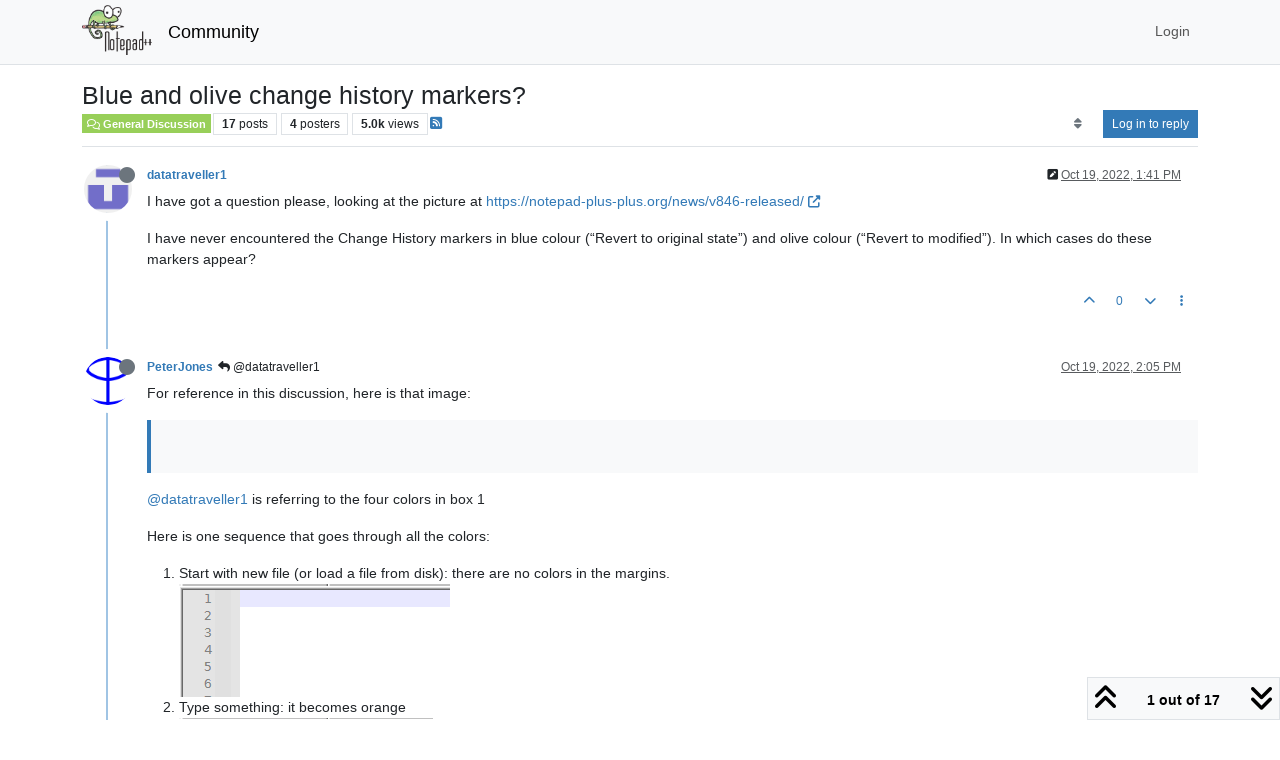

--- FILE ---
content_type: text/html; charset=utf-8
request_url: https://community.notepad-plus-plus.org/topic/23630/blue-and-olive-change-history-markers
body_size: 177412
content:
<!DOCTYPE html>
<html lang="en-US" data-dir="ltr" style="direction: ltr;">
<head>
<title>Blue and olive change history markers? | Notepad++ Community</title>
<meta name="viewport" content="width&#x3D;device-width, initial-scale&#x3D;1.0" />
	<meta name="content-type" content="text/html; charset=UTF-8" />
	<meta name="apple-mobile-web-app-capable" content="yes" />
	<meta name="mobile-web-app-capable" content="yes" />
	<meta property="og:site_name" content="Community" />
	<meta name="msapplication-badge" content="frequency=30; polling-uri=https://community.notepad-plus-plus.org/sitemap.xml" />
	<meta name="theme-color" content="#ffffff" />
	<meta name="keywords" content="notepad++,community" />
	<meta name="msapplication-square150x150logo" content="/assets/uploads/system/site-logo.png" />
	<meta name="title" content="Blue and olive change history markers?" />
	<meta property="og:title" content="Blue and olive change history markers?" />
	<meta property="og:type" content="article" />
	<meta property="article:published_time" content="2022-10-19T13:41:39.720Z" />
	<meta property="article:modified_time" content="2022-10-22T20:26:48.575Z" />
	<meta property="article:section" content="General Discussion" />
	<meta name="description" content="I have got a question please, looking at the picture at https://notepad-plus-plus.org/news/v846-released/ I have never encountered the Change History markers..." />
	<meta property="og:description" content="I have got a question please, looking at the picture at https://notepad-plus-plus.org/news/v846-released/ I have never encountered the Change History markers..." />
	<meta property="og:image" content="https://avatars.githubusercontent.com/u/86513525?v=4" />
	<meta property="og:image:url" content="https://avatars.githubusercontent.com/u/86513525?v=4" />
	<meta property="og:image" content="https://community.notepad-plus-plus.org/assets/uploads/system/site-logo.png" />
	<meta property="og:image:url" content="https://community.notepad-plus-plus.org/assets/uploads/system/site-logo.png" />
	<meta property="og:image:width" content="212" />
	<meta property="og:image:height" content="152" />
	<meta property="og:url" content="https://community.notepad-plus-plus.org/topic/23630/blue-and-olive-change-history-markers" />
	
<link rel="stylesheet" type="text/css" href="/assets/client.css?v=2338002573e" />
<link rel="icon" type="image/x-icon" href="/assets/uploads/system/favicon.ico?v&#x3D;2338002573e" />
	<link rel="manifest" href="/manifest.webmanifest" crossorigin="use-credentials" />
	<link rel="search" type="application/opensearchdescription+xml" title="Community" href="/osd.xml" />
	<link rel="apple-touch-icon" href="/assets/images/touch/512.png" />
	<link rel="icon" sizes="36x36" href="/assets/images/touch/36.png" />
	<link rel="icon" sizes="48x48" href="/assets/images/touch/48.png" />
	<link rel="icon" sizes="72x72" href="/assets/images/touch/72.png" />
	<link rel="icon" sizes="96x96" href="/assets/images/touch/96.png" />
	<link rel="icon" sizes="144x144" href="/assets/images/touch/144.png" />
	<link rel="icon" sizes="192x192" href="/assets/images/touch/192.png" />
	<link rel="icon" sizes="512x512" href="/assets/images/touch/512.png" />
	<link rel="prefetch stylesheet" href="/assets/plugins/nodebb-plugin-markdown/styles/default.css" />
	<link rel="prefetch" href="/assets/language/en-US/markdown.json?v&#x3D;2338002573e" />
	<link rel="prefetch" href="/assets/src/modules/composer.js?v&#x3D;2338002573e" />
	<link rel="prefetch" href="/assets/src/modules/composer/uploads.js?v&#x3D;2338002573e" />
	<link rel="prefetch" href="/assets/src/modules/composer/drafts.js?v&#x3D;2338002573e" />
	<link rel="prefetch" href="/assets/src/modules/composer/tags.js?v&#x3D;2338002573e" />
	<link rel="prefetch" href="/assets/src/modules/composer/categoryList.js?v&#x3D;2338002573e" />
	<link rel="prefetch" href="/assets/src/modules/composer/resize.js?v&#x3D;2338002573e" />
	<link rel="prefetch" href="/assets/src/modules/composer/autocomplete.js?v&#x3D;2338002573e" />
	<link rel="prefetch" href="/assets/templates/composer.tpl?v&#x3D;2338002573e" />
	<link rel="prefetch" href="/assets/language/en-US/topic.json?v&#x3D;2338002573e" />
	<link rel="prefetch" href="/assets/language/en-US/modules.json?v&#x3D;2338002573e" />
	<link rel="prefetch" href="/assets/language/en-US/tags.json?v&#x3D;2338002573e" />
	<link rel="canonical" href="https://community.notepad-plus-plus.org/topic/23630/blue-and-olive-change-history-markers" />
	<link rel="alternate" type="application/rss+xml" href="/topic/23630.rss" />
	<link rel="up" href="https://community.notepad-plus-plus.org/category/2/general-discussion" />
	<link rel="author" href="https://community.notepad-plus-plus.org/user/datatraveller1" />
	
<script>
var config = JSON.parse('{"relative_path":"","upload_url":"/assets/uploads","asset_base_url":"/assets","assetBaseUrl":"/assets","siteTitle":"Community","browserTitle":"Notepad++ Community","titleLayout":"&#123;pageTitle&#125; | &#123;browserTitle&#125;","showSiteTitle":true,"maintenanceMode":false,"postQueue":1,"minimumTitleLength":8,"maximumTitleLength":255,"minimumPostLength":7,"maximumPostLength":16384,"minimumTagsPerTopic":0,"maximumTagsPerTopic":10,"minimumTagLength":3,"maximumTagLength":25,"undoTimeout":10000,"useOutgoingLinksPage":false,"allowGuestHandles":false,"allowTopicsThumbnail":false,"usePagination":false,"disableChat":false,"disableChatMessageEditing":false,"maximumChatMessageLength":1000,"socketioTransports":["polling","websocket"],"socketioOrigins":"https://community.notepad-plus-plus.org:*","websocketAddress":"","maxReconnectionAttempts":5,"reconnectionDelay":1500,"topicsPerPage":20,"postsPerPage":20,"maximumFileSize":2048,"theme:id":"nodebb-theme-persona","theme:src":"","defaultLang":"en-US","userLang":"en-US","loggedIn":false,"uid":-1,"cache-buster":"v=2338002573e","topicPostSort":"oldest_to_newest","categoryTopicSort":"recently_replied","csrf_token":false,"searchEnabled":true,"searchDefaultInQuick":"titlesposts","bootswatchSkin":"","composer:showHelpTab":true,"enablePostHistory":true,"timeagoCutoff":1,"timeagoCodes":["af","am","ar","az-short","az","be","bg","bs","ca","cs","cy","da","de-short","de","dv","el","en-short","en","es-short","es","et","eu","fa-short","fa","fi","fr-short","fr","gl","he","hr","hu","hy","id","is","it-short","it","ja","jv","ko","ky","lt","lv","mk","nl","no","pl","pt-br-short","pt-br","pt-short","pt","ro","rs","ru","rw","si","sk","sl","sq","sr","sv","th","tr-short","tr","uk","ur","uz","vi","zh-CN","zh-TW"],"resizeImageWidth":760,"cookies":{"enabled":false,"message":"[[global:cookies.message]]","dismiss":"[[global:cookies.accept]]","link":"[[global:cookies.learn-more]]","link_url":"https:&#x2F;&#x2F;www.cookiesandyou.com"},"thumbs":{"size":512},"emailPrompt":0,"useragent":{"isSafari":false},"fontawesome":{"pro":false,"styles":["solid","brands","regular"],"version":"6.7.2"},"acpLang":"undefined","topicSearchEnabled":false,"disableCustomUserSkins":false,"defaultBootswatchSkin":"","hideSubCategories":false,"hideCategoryLastPost":false,"enableQuickReply":false,"saasTourCompleted":true,"markdown":{"highlight":1,"highlightLinesLanguageList":"[]","hljsLanguages":["common"],"theme":"default.css","defaultHighlightLanguage":"","externalMark":true},"spam-be-gone":{},"composer-default":{},"sso-google":{"style":"light"}}');
var app = {
user: JSON.parse('{"uid":-1,"username":"Guest","displayname":"Guest","userslug":"","fullname":"Guest","email":"","icon:text":"?","icon:bgColor":"#aaa","groupTitle":"","groupTitleArray":[],"status":"offline","reputation":0,"email:confirmed":false,"unreadData":{"":{},"new":{},"watched":{},"unreplied":{}},"isAdmin":false,"isGlobalMod":false,"isMod":false,"privileges":{"chat":false,"chat:privileged":false,"upload:post:image":false,"upload:post:file":false,"signature":false,"invite":false,"group:create":false,"search:content":false,"search:users":false,"search:tags":false,"view:users":false,"view:tags":false,"view:groups":false,"local:login":false,"ban":false,"mute":false,"view:users:info":false},"blocks":[],"timeagoCode":"en","offline":true,"lastRoomId":null,"isEmailConfirmSent":false}')
};
document.documentElement.style.setProperty('--panel-offset', `${localStorage.getItem('panelOffset') || 0}px`);
</script>


</head>
<body class="page-topic page-topic-23630 page-topic-blue-and-olive-change-history-markers template-topic page-topic-category-2 page-topic-category-general-discussion parent-category-2 page-status-200 theme-persona user-guest skin-noskin">
<nav id="menu" class="slideout-menu hidden">
<section class="menu-section" data-section="navigation">
<ul class="menu-section-list text-bg-dark list-unstyled"></ul>
</section>
</nav>
<nav id="chats-menu" class="slideout-menu hidden">

</nav>
<main id="panel" class="slideout-panel">
<nav class="navbar sticky-top navbar-expand-lg bg-light header border-bottom py-0" id="header-menu" component="navbar">
<div class="container-lg justify-content-start flex-nowrap">
<div class="d-flex align-items-center me-auto" style="min-width: 0px;">
<button type="button" class="navbar-toggler border-0" id="mobile-menu">
<i class="fa fa-lg fa-fw fa-bars unread-count" ></i>
<span component="unread/icon" class="notification-icon fa fa-fw fa-book unread-count" data-content="0" data-unread-url="/unread"></span>
</button>
<div class="d-inline-flex align-items-center" style="min-width: 0px;">

<a class="navbar-brand" href="https://notepad-plus-plus.org/">
<img alt="" class=" forum-logo d-inline-block align-text-bottom" src="/assets/uploads/system/site-logo.png?v=2338002573e" />
</a>


<a class="navbar-brand text-truncate" href="/">
Community
</a>

</div>
</div>


<div component="navbar/title" class="visible-xs hidden">
<span></span>
</div>
<div id="nav-dropdown" class="collapse navbar-collapse d-none d-lg-block">
<ul id="main-nav" class="navbar-nav me-auto mb-2 mb-lg-0 gap-2">

</ul>
<ul class="navbar-nav mb-2 mb-lg-0 hidden-xs">
<li class="nav-item">
<a href="#" id="reconnect" class="nav-link hide" title="Looks like your connection to Community was lost, please wait while we try to reconnect.">
<i class="fa fa-check"></i>
</a>
</li>
</ul>



<ul id="logged-out-menu" class="navbar-nav me-0 mb-2 mb-lg-0 align-items-center gap-2">

<li class="nav-item">
<a class="nav-link" href="/login">
<i class="fa fa-sign-in fa-fw d-inline-block d-sm-none"></i>
<span>Login</span>
</a>
</li>
</ul>


</div>
</div>
</nav>
<script>
const rect = document.getElementById('header-menu').getBoundingClientRect();
const offset = Math.max(0, rect.bottom);
document.documentElement.style.setProperty('--panel-offset', offset + `px`);
</script>
<div class="container-lg pt-3" id="content">
<noscript>
<div class="alert alert-danger">
<p>
Your browser does not seem to support JavaScript. As a result, your viewing experience will be diminished, and you have been placed in <strong>read-only mode</strong>.
</p>
<p>
Please download a browser that supports JavaScript, or enable it if it's disabled (i.e. NoScript).
</p>
</div>
</noscript>
<div data-widget-area="header">

</div>
<div class="row mb-5">
<div class="topic col-lg-12" itemid="/topic/23630/blue-and-olive-change-history-markers" itemscope itemtype="https://schema.org/DiscussionForumPosting">
<meta itemprop="headline" content="Blue and olive change history markers?">
<meta itemprop="text" content="Blue and olive change history markers?">
<meta itemprop="url" content="/topic/23630/blue-and-olive-change-history-markers">
<meta itemprop="datePublished" content="2022-10-19T13:41:39.720Z">
<meta itemprop="dateModified" content="2022-10-22T20:26:48.575Z">
<div itemprop="author" itemscope itemtype="https://schema.org/Person">
<meta itemprop="name" content="datatraveller1">
<meta itemprop="url" content="/user/datatraveller1">
</div>
<div class="topic-header sticky-top mb-3 bg-body">
<div class="d-flex gap-3 flew-wrap border-bottom pb-2 align-items-start">
<div class="d-flex flex-column gap-2 flex-grow-1">
<h1 component="post/header" class="mb-0" itemprop="name">
<div class="topic-title d-flex">
<span class="fs-3" component="topic/title">Blue and olive change history markers?</span>
</div>
</h1>
<div class="topic-info d-flex gap-2 align-items-center flex-wrap">
<span component="topic/labels" class="d-flex gap-2 hidden">
<span component="topic/scheduled" class="badge badge border border-gray-300 text-body hidden">
<i class="fa fa-clock-o"></i> Scheduled
</span>
<span component="topic/pinned" class="badge badge border border-gray-300 text-body hidden">
<i class="fa fa-thumb-tack"></i> Pinned
</span>
<span component="topic/locked" class="badge badge border border-gray-300 text-body hidden">
<i class="fa fa-lock"></i> Locked
</span>
<a component="topic/moved" href="/category/" class="badge badge border border-gray-300 text-body text-decoration-none hidden">
<i class="fa fa-arrow-circle-right"></i> Moved
</a>

</span>
<a href="/category/2/general-discussion" class="badge px-1 text-truncate text-decoration-none border" style="color: #ffffff;background-color: #98cf59;border-color: #98cf59!important; max-width: 70vw;">
			<i class="fa fa-fw fa-comments-o"></i>
			General Discussion
		</a>
<div data-tid="23630" component="topic/tags" class="lh-1 tags tag-list d-flex flex-wrap hidden-xs hidden-empty gap-2"></div>
<div class="d-flex hidden-xs gap-2"><span class="badge text-body border border-gray-300 stats text-xs">
<i class="fa-regular fa-fw fa-message visible-xs-inline" title="Posts"></i>
<span component="topic/post-count" title="17" class="fw-bold">17</span>
<span class="hidden-xs text-lowercase fw-normal">Posts</span>
</span>
<span class="badge text-body border border-gray-300 stats text-xs">
<i class="fa fa-fw fa-user visible-xs-inline" title="Posters"></i>
<span title="4" class="fw-bold">4</span>
<span class="hidden-xs text-lowercase fw-normal">Posters</span>
</span>
<span class="badge text-body border border-gray-300 stats text-xs">
<i class="fa fa-fw fa-eye visible-xs-inline" title="Views"></i>
<span class="fw-bold" title="4965">5.0k</span>
<span class="hidden-xs text-lowercase fw-normal">Views</span>
</span></div>

<a class="hidden-xs" target="_blank" href="/topic/23630.rss"><i class="fa fa-rss-square"></i></a>


<div class="ms-auto">
<div class="topic-main-buttons float-end d-inline-block">
<span class="loading-indicator btn float-start hidden" done="0">
<span class="hidden-xs">Loading More Posts</span> <i class="fa fa-refresh fa-spin"></i>
</span>


<div title="Sort by" class="btn-group bottom-sheet hidden-xs" component="thread/sort">
<button class="btn btn-sm btn-ghost dropdown-toggle" data-bs-toggle="dropdown" aria-haspopup="true" aria-expanded="false" aria-label="Post sort option, Oldest to Newest">
<i class="fa fa-fw fa-sort text-secondary"></i></button>
<ul class="dropdown-menu dropdown-menu-end p-1 text-sm" role="menu">
<li>
<a class="dropdown-item rounded-1 d-flex align-items-center gap-2" href="#" class="oldest_to_newest" data-sort="oldest_to_newest" role="menuitem">
<span class="flex-grow-1">Oldest to Newest</span>
<i class="flex-shrink-0 fa fa-fw text-secondary"></i>
</a>
</li>
<li>
<a class="dropdown-item rounded-1 d-flex align-items-center gap-2" href="#" class="newest_to_oldest" data-sort="newest_to_oldest" role="menuitem">
<span class="flex-grow-1">Newest to Oldest</span>
<i class="flex-shrink-0 fa fa-fw text-secondary"></i>
</a>
</li>
<li>
<a class="dropdown-item rounded-1 d-flex align-items-center gap-2" href="#" class="most_votes" data-sort="most_votes" role="menuitem">
<span class="flex-grow-1">Most Votes</span>
<i class="flex-shrink-0 fa fa-fw text-secondary"></i>
</a>
</li>
</ul>
</div>
<div class="d-inline-block">

</div>
<div component="topic/reply/container" class="btn-group bottom-sheet hidden">
<a href="/compose?tid=23630" class="btn btn-sm btn-primary" component="topic/reply" data-ajaxify="false" role="button"><i class="fa fa-reply visible-xs-inline"></i><span class="visible-sm-inline visible-md-inline visible-lg-inline"> Reply</span></a>
<button type="button" class="btn btn-sm btn-primary dropdown-toggle" data-bs-toggle="dropdown" aria-haspopup="true" aria-expanded="false">
<span class="caret"></span>
</button>
<ul class="dropdown-menu dropdown-menu-end" role="menu">
<li><a class="dropdown-item" href="#" component="topic/reply-as-topic" role="menuitem">Reply as topic</a></li>
</ul>
</div>


<a component="topic/reply/guest" href="/login" class="btn btn-sm btn-primary">Log in to reply</a>


</div>
</div>
</div>
</div>
<div class="d-flex gap-2 justify-content-end align-items-center hidden-empty" component="topic/thumb/list">

</div>
</div>
</div>



<div component="topic/deleted/message" class="alert alert-warning d-flex justify-content-between flex-wrap hidden">
<span>This topic has been deleted. Only users with topic management privileges can see it.</span>
<span>

</span>
</div>

<ul component="topic" class="posts timeline" data-tid="23630" data-cid="2">

<li component="post" class="  topic-owner-post" data-index="0" data-pid="80685" data-uid="26608" data-timestamp="1666186899720" data-username="datatraveller1" data-userslug="datatraveller1" itemprop="comment" itemtype="http://schema.org/Comment" itemscope>
<a component="post/anchor" data-index="0" id="1"></a>
<meta itemprop="datePublished" content="2022-10-19T13:41:39.720Z">
<meta itemprop="dateModified" content="2022-10-19T13:45:10.818Z">

<div class="clearfix post-header">
<div class="icon float-start">
<a href="/user/datatraveller1">
<img title="datatraveller1" data-uid="26608" class="avatar  avatar-rounded" alt="datatraveller1" loading="lazy" component="user/picture" src="https://avatars.githubusercontent.com/u/86513525?v=4" style="--avatar-size: 48px;" onError="this.remove()" itemprop="image" /><span title="datatraveller1" data-uid="26608" class="avatar  avatar-rounded" component="user/picture" style="--avatar-size: 48px; background-color: #33691e">D</span>
<i component="user/status" class="fa fa-circle status offline" title="Offline"></i>
</a>
</div>
<small class="d-flex">
<div class="d-flex align-items-center gap-1 flex-wrap w-100">
<strong class="text-nowrap" itemprop="author" itemscope itemtype="https://schema.org/Person">
<meta itemprop="name" content="datatraveller1">
<meta itemprop="url" content="/user/datatraveller1">
<a href="/user/datatraveller1" data-username="datatraveller1" data-uid="26608">datatraveller1</a>
</strong>


<span class="visible-xs-inline-block visible-sm-inline-block visible-md-inline-block visible-lg-inline-block">

<span>

</span>
</span>
<div class="d-flex align-items-center gap-1 flex-grow-1 justify-content-end">
<span>
<i component="post/edit-indicator" class="fa fa-pencil-square edit-icon "></i>
<span data-editor="datatraveller1" component="post/editor" class="hidden">last edited by datatraveller1 <span class="timeago" title="10/19/22&#44; 1:45 PM"></span></span>
<span class="visible-xs-inline-block visible-sm-inline-block visible-md-inline-block visible-lg-inline-block">
<a class="permalink text-muted" href="/post/80685"><span class="timeago" title="2022-10-19T13:41:39.720Z"></span></a>
</span>
</span>
<span class="bookmarked"><i class="fa fa-bookmark-o"></i></span>
</div>
</div>
</small>
</div>
<br />
<div class="content" component="post/content" itemprop="text">
<p dir="auto">I have got a question please, looking at the picture at <a href="https://notepad-plus-plus.org/news/v846-released/" rel="nofollow ugc">https://notepad-plus-plus.org/news/v846-released/</a></p>
<p dir="auto">I have never encountered the Change History markers in blue colour (“Revert to original state”) and olive colour (“Revert to modified”). In which cases do these markers appear?</p>

</div>
<div class="post-footer">

<div class="clearfix">

<a component="post/reply-count" data-target-component="post/replies/container" href="#" class="threaded-replies user-select-none float-start text-muted hidden">
<span component="post/reply-count/avatars" class="avatars d-inline-flex gap-1 align-items-top hidden-xs ">

<span><img title="PeterJones" data-uid="3841" class="avatar  avatar-rounded" alt="PeterJones" loading="lazy" component="avatar/picture" src="https://avatars1.githubusercontent.com/u/17455758?v=4" style="--avatar-size: 16px;" onError="this.remove()" itemprop="image" /><span title="PeterJones" data-uid="3841" class="avatar  avatar-rounded" component="avatar/icon" style="--avatar-size: 16px; background-color: #e91e63">P</span></span>


</span>
<span class="replies-count small" component="post/reply-count/text" data-replies="1">1 Reply</span>
<span class="replies-last hidden-xs small">Last reply <span class="timeago" title="2022-10-19T14:05:24.325Z"></span></span>
<i class="fa fa-fw fa-chevron-down" component="post/replies/open"></i>
</a>

<small class="d-flex justify-content-end align-items-center gap-1" component="post/actions">
<!-- This partial intentionally left blank; overwritten by nodebb-plugin-reactions -->
<span class="post-tools">
<a component="post/reply" href="#" class="btn btn-sm btn-link user-select-none hidden">Reply</a>
<a component="post/quote" href="#" class="btn btn-sm btn-link user-select-none hidden">Quote</a>
</span>

<span class="votes">
<a component="post/upvote" href="#" class="btn btn-sm btn-link ">
<i class="fa fa-chevron-up"></i>
</a>
<span class="btn btn-sm btn-link" component="post/vote-count" data-votes="0">0</span>

<a component="post/downvote" href="#" class="btn btn-sm btn-link ">
<i class="fa fa-chevron-down"></i>
</a>

</span>

<span component="post/tools" class="dropdown bottom-sheet d-inline-block ">
<a class="btn btn-link btn-sm dropdown-toggle" href="#" data-bs-toggle="dropdown" aria-haspopup="true" aria-expanded="false"><i class="fa fa-fw fa-ellipsis-v"></i></a>
<ul class="dropdown-menu dropdown-menu-end p-1 text-sm" role="menu"></ul>
</span>
</small>
</div>
<div component="post/replies/container"></div>
</div>

</li>




<li component="post" class="  " data-index="1" data-pid="80686" data-uid="3841" data-timestamp="1666188324325" data-username="PeterJones" data-userslug="peterjones" itemprop="comment" itemtype="http://schema.org/Comment" itemscope>
<a component="post/anchor" data-index="1" id="2"></a>
<meta itemprop="datePublished" content="2022-10-19T14:05:24.325Z">
<meta itemprop="dateModified" content="">

<div class="clearfix post-header">
<div class="icon float-start">
<a href="/user/peterjones">
<img title="PeterJones" data-uid="3841" class="avatar  avatar-rounded" alt="PeterJones" loading="lazy" component="user/picture" src="https://avatars1.githubusercontent.com/u/17455758?v=4" style="--avatar-size: 48px;" onError="this.remove()" itemprop="image" /><span title="PeterJones" data-uid="3841" class="avatar  avatar-rounded" component="user/picture" style="--avatar-size: 48px; background-color: #e91e63">P</span>
<i component="user/status" class="fa fa-circle status offline" title="Offline"></i>
</a>
</div>
<small class="d-flex">
<div class="d-flex align-items-center gap-1 flex-wrap w-100">
<strong class="text-nowrap" itemprop="author" itemscope itemtype="https://schema.org/Person">
<meta itemprop="name" content="PeterJones">
<meta itemprop="url" content="/user/peterjones">
<a href="/user/peterjones" data-username="PeterJones" data-uid="3841">PeterJones</a>
</strong>


<span class="visible-xs-inline-block visible-sm-inline-block visible-md-inline-block visible-lg-inline-block">

<a component="post/parent" class="btn btn-sm btn-ghost py-0 px-1 text-xs hidden-xs" data-topid="80685" href="/post/80685"><i class="fa fa-reply"></i> @datatraveller1</a>

<span>

</span>
</span>
<div class="d-flex align-items-center gap-1 flex-grow-1 justify-content-end">
<span>
<i component="post/edit-indicator" class="fa fa-pencil-square edit-icon hidden"></i>
<span data-editor="" component="post/editor" class="hidden">last edited by  <span class="timeago" title="Invalid Date"></span></span>
<span class="visible-xs-inline-block visible-sm-inline-block visible-md-inline-block visible-lg-inline-block">
<a class="permalink text-muted" href="/post/80686"><span class="timeago" title="2022-10-19T14:05:24.325Z"></span></a>
</span>
</span>
<span class="bookmarked"><i class="fa fa-bookmark-o"></i></span>
</div>
</div>
</small>
</div>
<br />
<div class="content" component="post/content" itemprop="text">
<p dir="auto">For reference in this discussion, here is that image:</p>
<blockquote>
<p dir="auto"><img src="https://camo.nodebb.org/264de7ca65350bc97a1fc0324396a779fb95efab?url=https%3A%2F%2Fnotepad-plus-plus.org%2Fassets%2Fimages%2Fv8.4.6_new_features.png" alt="" class=" img-fluid img-markdown" /></p>
</blockquote>
<p dir="auto"><a class="plugin-mentions-user plugin-mentions-a" href="https://community.notepad-plus-plus.org/uid/26608">@datatraveller1</a> is referring to the four colors in box 1</p>
<p dir="auto">Here is one sequence that goes through all the colors:</p>
<ol>
<li>Start with new file (or load a file from disk): there are no colors in the margins.<br />
<img src="/assets/uploads/files/1666187576652-a6c7c39b-ffba-49d4-98b5-414a64e78b15-image.png" alt="a6c7c39b-ffba-49d4-98b5-414a64e78b15-image.png" class=" img-fluid img-markdown" /></li>
<li>Type something: it becomes orange<br />
<img src="/assets/uploads/files/1666187649926-27084e50-dd80-42da-a044-cea8989934a1-image.png" alt="27084e50-dd80-42da-a044-cea8989934a1-image.png" class=" img-fluid img-markdown" /></li>
<li>Save: it becomes green</li>
<li>Hit undo until <code>type something</code> is gone: it is the blue (“revert to original state”)<br />
<img src="/assets/uploads/files/1666187766264-b7fc6065-2014-4035-b78e-fcc2b80894bd-image.png" alt="b7fc6065-2014-4035-b78e-fcc2b80894bd-image.png" class=" img-fluid img-markdown" /></li>
<li>Type <code>new text</code> and save<br />
<img src="/assets/uploads/files/1666188185326-424b2b10-8473-4d8d-af9b-e9313ea72827-image.png" alt="424b2b10-8473-4d8d-af9b-e9313ea72827-image.png" class=" img-fluid img-markdown" /></li>
<li>Delete <code>text</code> and save<br />
<img src="/assets/uploads/files/1666188199607-039153c9-0f24-4f3d-9dc9-cf6037882708-image.png" alt="039153c9-0f24-4f3d-9dc9-cf6037882708-image.png" class=" img-fluid img-markdown" /></li>
<li>Undo once (to get <code>text</code> back): it is now olive (“revert to modified”)<br />
<img src="/assets/uploads/files/1666188222741-fb608825-c0ba-45a8-8ac5-98f50149125b-image.png" alt="fb608825-c0ba-45a8-8ac5-98f50149125b-image.png" class=" img-fluid img-markdown" /></li>
</ol>
<p dir="auto">Basically, “revert to modified” indicates that you’ve gone back to a previous save from this save.  “revert to original” indicates that you’ve gone back to the way the file was when it was first loaded into this session.</p>
<p dir="auto">(The description for this feature hasn’t made it into the published usermanual yet, though it’s in the source.  However, with this exploration, I have some more tweaks to improve it before it does get published.)</p>

</div>
<div class="post-footer">

<div class="clearfix">

<a component="post/reply-count" data-target-component="post/replies/container" href="#" class="threaded-replies user-select-none float-start text-muted hidden">
<span component="post/reply-count/avatars" class="avatars d-inline-flex gap-1 align-items-top hidden-xs ">

<span><img title="datatraveller1" data-uid="26608" class="avatar  avatar-rounded" alt="datatraveller1" loading="lazy" component="avatar/picture" src="https://avatars.githubusercontent.com/u/86513525?v=4" style="--avatar-size: 16px;" onError="this.remove()" itemprop="image" /><span title="datatraveller1" data-uid="26608" class="avatar  avatar-rounded" component="avatar/icon" style="--avatar-size: 16px; background-color: #33691e">D</span></span>


</span>
<span class="replies-count small" component="post/reply-count/text" data-replies="1">1 Reply</span>
<span class="replies-last hidden-xs small">Last reply <span class="timeago" title="2022-10-19T14:22:36.271Z"></span></span>
<i class="fa fa-fw fa-chevron-down" component="post/replies/open"></i>
</a>

<small class="d-flex justify-content-end align-items-center gap-1" component="post/actions">
<!-- This partial intentionally left blank; overwritten by nodebb-plugin-reactions -->
<span class="post-tools">
<a component="post/reply" href="#" class="btn btn-sm btn-link user-select-none hidden">Reply</a>
<a component="post/quote" href="#" class="btn btn-sm btn-link user-select-none hidden">Quote</a>
</span>

<span class="votes">
<a component="post/upvote" href="#" class="btn btn-sm btn-link ">
<i class="fa fa-chevron-up"></i>
</a>
<span class="btn btn-sm btn-link" component="post/vote-count" data-votes="2">2</span>

<a component="post/downvote" href="#" class="btn btn-sm btn-link ">
<i class="fa fa-chevron-down"></i>
</a>

</span>

<span component="post/tools" class="dropdown bottom-sheet d-inline-block ">
<a class="btn btn-link btn-sm dropdown-toggle" href="#" data-bs-toggle="dropdown" aria-haspopup="true" aria-expanded="false"><i class="fa fa-fw fa-ellipsis-v"></i></a>
<ul class="dropdown-menu dropdown-menu-end p-1 text-sm" role="menu"></ul>
</span>
</small>
</div>
<div component="post/replies/container"></div>
</div>

</li>




<li component="post" class="  topic-owner-post" data-index="2" data-pid="80687" data-uid="26608" data-timestamp="1666189356271" data-username="datatraveller1" data-userslug="datatraveller1" itemprop="comment" itemtype="http://schema.org/Comment" itemscope>
<a component="post/anchor" data-index="2" id="3"></a>
<meta itemprop="datePublished" content="2022-10-19T14:22:36.271Z">
<meta itemprop="dateModified" content="">

<div class="clearfix post-header">
<div class="icon float-start">
<a href="/user/datatraveller1">
<img title="datatraveller1" data-uid="26608" class="avatar  avatar-rounded" alt="datatraveller1" loading="lazy" component="user/picture" src="https://avatars.githubusercontent.com/u/86513525?v=4" style="--avatar-size: 48px;" onError="this.remove()" itemprop="image" /><span title="datatraveller1" data-uid="26608" class="avatar  avatar-rounded" component="user/picture" style="--avatar-size: 48px; background-color: #33691e">D</span>
<i component="user/status" class="fa fa-circle status offline" title="Offline"></i>
</a>
</div>
<small class="d-flex">
<div class="d-flex align-items-center gap-1 flex-wrap w-100">
<strong class="text-nowrap" itemprop="author" itemscope itemtype="https://schema.org/Person">
<meta itemprop="name" content="datatraveller1">
<meta itemprop="url" content="/user/datatraveller1">
<a href="/user/datatraveller1" data-username="datatraveller1" data-uid="26608">datatraveller1</a>
</strong>


<span class="visible-xs-inline-block visible-sm-inline-block visible-md-inline-block visible-lg-inline-block">

<a component="post/parent" class="btn btn-sm btn-ghost py-0 px-1 text-xs hidden-xs" data-topid="80686" href="/post/80686"><i class="fa fa-reply"></i> @PeterJones</a>

<span>

</span>
</span>
<div class="d-flex align-items-center gap-1 flex-grow-1 justify-content-end">
<span>
<i component="post/edit-indicator" class="fa fa-pencil-square edit-icon hidden"></i>
<span data-editor="" component="post/editor" class="hidden">last edited by  <span class="timeago" title="Invalid Date"></span></span>
<span class="visible-xs-inline-block visible-sm-inline-block visible-md-inline-block visible-lg-inline-block">
<a class="permalink text-muted" href="/post/80687"><span class="timeago" title="2022-10-19T14:22:36.271Z"></span></a>
</span>
</span>
<span class="bookmarked"><i class="fa fa-bookmark-o"></i></span>
</div>
</div>
</small>
</div>
<br />
<div class="content" component="post/content" itemprop="text">
<p dir="auto"><a class="plugin-mentions-user plugin-mentions-a" href="https://community.notepad-plus-plus.org/uid/3841">@PeterJones</a> Great description, thank you. However, I have difficulties to reproduce 4. I delete “type something” with backspace so it’s gone and the file is empty but the marker is orange instead of blue. Am I doing something wrong?</p>

</div>
<div class="post-footer">

<div class="clearfix">

<a component="post/reply-count" data-target-component="post/replies/container" href="#" class="threaded-replies user-select-none float-start text-muted hidden">
<span component="post/reply-count/avatars" class="avatars d-inline-flex gap-1 align-items-top hidden-xs ">

<span><img title="PeterJones" data-uid="3841" class="avatar  avatar-rounded" alt="PeterJones" loading="lazy" component="avatar/picture" src="https://avatars1.githubusercontent.com/u/17455758?v=4" style="--avatar-size: 16px;" onError="this.remove()" itemprop="image" /><span title="PeterJones" data-uid="3841" class="avatar  avatar-rounded" component="avatar/icon" style="--avatar-size: 16px; background-color: #e91e63">P</span></span>


</span>
<span class="replies-count small" component="post/reply-count/text" data-replies="1">1 Reply</span>
<span class="replies-last hidden-xs small">Last reply <span class="timeago" title="2022-10-19T14:24:19.506Z"></span></span>
<i class="fa fa-fw fa-chevron-down" component="post/replies/open"></i>
</a>

<small class="d-flex justify-content-end align-items-center gap-1" component="post/actions">
<!-- This partial intentionally left blank; overwritten by nodebb-plugin-reactions -->
<span class="post-tools">
<a component="post/reply" href="#" class="btn btn-sm btn-link user-select-none hidden">Reply</a>
<a component="post/quote" href="#" class="btn btn-sm btn-link user-select-none hidden">Quote</a>
</span>

<span class="votes">
<a component="post/upvote" href="#" class="btn btn-sm btn-link ">
<i class="fa fa-chevron-up"></i>
</a>
<span class="btn btn-sm btn-link" component="post/vote-count" data-votes="0">0</span>

<a component="post/downvote" href="#" class="btn btn-sm btn-link ">
<i class="fa fa-chevron-down"></i>
</a>

</span>

<span component="post/tools" class="dropdown bottom-sheet d-inline-block ">
<a class="btn btn-link btn-sm dropdown-toggle" href="#" data-bs-toggle="dropdown" aria-haspopup="true" aria-expanded="false"><i class="fa fa-fw fa-ellipsis-v"></i></a>
<ul class="dropdown-menu dropdown-menu-end p-1 text-sm" role="menu"></ul>
</span>
</small>
</div>
<div component="post/replies/container"></div>
</div>

</li>




<li component="post" class="  " data-index="3" data-pid="80688" data-uid="3841" data-timestamp="1666189459506" data-username="PeterJones" data-userslug="peterjones" itemprop="comment" itemtype="http://schema.org/Comment" itemscope>
<a component="post/anchor" data-index="3" id="4"></a>
<meta itemprop="datePublished" content="2022-10-19T14:24:19.506Z">
<meta itemprop="dateModified" content="2022-10-19T14:24:49.941Z">

<div class="clearfix post-header">
<div class="icon float-start">
<a href="/user/peterjones">
<img title="PeterJones" data-uid="3841" class="avatar  avatar-rounded" alt="PeterJones" loading="lazy" component="user/picture" src="https://avatars1.githubusercontent.com/u/17455758?v=4" style="--avatar-size: 48px;" onError="this.remove()" itemprop="image" /><span title="PeterJones" data-uid="3841" class="avatar  avatar-rounded" component="user/picture" style="--avatar-size: 48px; background-color: #e91e63">P</span>
<i component="user/status" class="fa fa-circle status offline" title="Offline"></i>
</a>
</div>
<small class="d-flex">
<div class="d-flex align-items-center gap-1 flex-wrap w-100">
<strong class="text-nowrap" itemprop="author" itemscope itemtype="https://schema.org/Person">
<meta itemprop="name" content="PeterJones">
<meta itemprop="url" content="/user/peterjones">
<a href="/user/peterjones" data-username="PeterJones" data-uid="3841">PeterJones</a>
</strong>


<span class="visible-xs-inline-block visible-sm-inline-block visible-md-inline-block visible-lg-inline-block">

<a component="post/parent" class="btn btn-sm btn-ghost py-0 px-1 text-xs hidden-xs" data-topid="80687" href="/post/80687"><i class="fa fa-reply"></i> @datatraveller1</a>

<span>

</span>
</span>
<div class="d-flex align-items-center gap-1 flex-grow-1 justify-content-end">
<span>
<i component="post/edit-indicator" class="fa fa-pencil-square edit-icon "></i>
<span data-editor="peterjones" component="post/editor" class="hidden">last edited by PeterJones <span class="timeago" title="10/19/22&#44; 2:24 PM"></span></span>
<span class="visible-xs-inline-block visible-sm-inline-block visible-md-inline-block visible-lg-inline-block">
<a class="permalink text-muted" href="/post/80688"><span class="timeago" title="2022-10-19T14:24:19.506Z"></span></a>
</span>
</span>
<span class="bookmarked"><i class="fa fa-bookmark-o"></i></span>
</div>
</div>
</small>
</div>
<br />
<div class="content" component="post/content" itemprop="text">
<p dir="auto"><a class="plugin-mentions-user plugin-mentions-a" href="https://community.notepad-plus-plus.org/uid/26608">@datatraveller1</a> ,</p>
<p dir="auto">In step 4, I used UNDO, not BACKSPACE.  And it will only work if the UNDO takes you back to the very original state from when you loaded (or created) the file</p>

</div>
<div class="post-footer">

<div class="clearfix">

<a component="post/reply-count" data-target-component="post/replies/container" href="#" class="threaded-replies user-select-none float-start text-muted ">
<span component="post/reply-count/avatars" class="avatars d-inline-flex gap-1 align-items-top hidden-xs ">

<span><img title="datatraveller1" data-uid="26608" class="avatar  avatar-rounded" alt="datatraveller1" loading="lazy" component="avatar/picture" src="https://avatars.githubusercontent.com/u/86513525?v=4" style="--avatar-size: 16px;" onError="this.remove()" itemprop="image" /><span title="datatraveller1" data-uid="26608" class="avatar  avatar-rounded" component="avatar/icon" style="--avatar-size: 16px; background-color: #33691e">D</span></span>


</span>
<span class="replies-count small" component="post/reply-count/text" data-replies="1">1 Reply</span>
<span class="replies-last hidden-xs small">Last reply <span class="timeago" title="2022-10-19T14:25:45.749Z"></span></span>
<i class="fa fa-fw fa-chevron-down" component="post/replies/open"></i>
</a>

<small class="d-flex justify-content-end align-items-center gap-1" component="post/actions">
<!-- This partial intentionally left blank; overwritten by nodebb-plugin-reactions -->
<span class="post-tools">
<a component="post/reply" href="#" class="btn btn-sm btn-link user-select-none hidden">Reply</a>
<a component="post/quote" href="#" class="btn btn-sm btn-link user-select-none hidden">Quote</a>
</span>

<span class="votes">
<a component="post/upvote" href="#" class="btn btn-sm btn-link ">
<i class="fa fa-chevron-up"></i>
</a>
<span class="btn btn-sm btn-link" component="post/vote-count" data-votes="0">0</span>

<a component="post/downvote" href="#" class="btn btn-sm btn-link ">
<i class="fa fa-chevron-down"></i>
</a>

</span>

<span component="post/tools" class="dropdown bottom-sheet d-inline-block ">
<a class="btn btn-link btn-sm dropdown-toggle" href="#" data-bs-toggle="dropdown" aria-haspopup="true" aria-expanded="false"><i class="fa fa-fw fa-ellipsis-v"></i></a>
<ul class="dropdown-menu dropdown-menu-end p-1 text-sm" role="menu"></ul>
</span>
</small>
</div>
<div component="post/replies/container"></div>
</div>

</li>




<li component="post" class="  " data-index="4" data-pid="80689" data-uid="7377" data-timestamp="1666189519489" data-username="Alan Kilborn" data-userslug="alan-kilborn" itemprop="comment" itemtype="http://schema.org/Comment" itemscope>
<a component="post/anchor" data-index="4" id="5"></a>
<meta itemprop="datePublished" content="2022-10-19T14:25:19.489Z">
<meta itemprop="dateModified" content="">

<div class="clearfix post-header">
<div class="icon float-start">
<a href="/user/alan-kilborn">
<img title="Alan Kilborn" data-uid="7377" class="avatar  avatar-rounded" alt="Alan Kilborn" loading="lazy" component="user/picture" src="/assets/uploads/profile/uid-7377/7377-profileavatar-1669671917141.png" style="--avatar-size: 48px;" onError="this.remove()" itemprop="image" /><span title="Alan Kilborn" data-uid="7377" class="avatar  avatar-rounded" component="user/picture" style="--avatar-size: 48px; background-color: #607d8b">A</span>
<i component="user/status" class="fa fa-circle status offline" title="Offline"></i>
</a>
</div>
<small class="d-flex">
<div class="d-flex align-items-center gap-1 flex-wrap w-100">
<strong class="text-nowrap" itemprop="author" itemscope itemtype="https://schema.org/Person">
<meta itemprop="name" content="Alan Kilborn">
<meta itemprop="url" content="/user/alan-kilborn">
<a href="/user/alan-kilborn" data-username="Alan Kilborn" data-uid="7377">Alan Kilborn</a>
</strong>


<span class="visible-xs-inline-block visible-sm-inline-block visible-md-inline-block visible-lg-inline-block">

<span>

</span>
</span>
<div class="d-flex align-items-center gap-1 flex-grow-1 justify-content-end">
<span>
<i component="post/edit-indicator" class="fa fa-pencil-square edit-icon hidden"></i>
<span data-editor="" component="post/editor" class="hidden">last edited by  <span class="timeago" title="Invalid Date"></span></span>
<span class="visible-xs-inline-block visible-sm-inline-block visible-md-inline-block visible-lg-inline-block">
<a class="permalink text-muted" href="/post/80689"><span class="timeago" title="2022-10-19T14:25:19.489Z"></span></a>
</span>
</span>
<span class="bookmarked"><i class="fa fa-bookmark-o"></i></span>
</div>
</div>
</small>
</div>
<br />
<div class="content" component="post/content" itemprop="text">
<p dir="auto">Note that in the screenshot, the stuff labeled <code>2</code> and <code>3</code> is related to each other, but both have absolutely nothing to do with the stuff labeled <code>1</code>.</p>

</div>
<div class="post-footer">

<div class="clearfix">

<a component="post/reply-count" data-target-component="post/replies/container" href="#" class="threaded-replies user-select-none float-start text-muted hidden">
<span component="post/reply-count/avatars" class="avatars d-inline-flex gap-1 align-items-top hidden-xs ">


</span>
<span class="replies-count small" component="post/reply-count/text" data-replies="0">1 Reply</span>
<span class="replies-last hidden-xs small">Last reply <span class="timeago" title=""></span></span>
<i class="fa fa-fw fa-chevron-down" component="post/replies/open"></i>
</a>

<small class="d-flex justify-content-end align-items-center gap-1" component="post/actions">
<!-- This partial intentionally left blank; overwritten by nodebb-plugin-reactions -->
<span class="post-tools">
<a component="post/reply" href="#" class="btn btn-sm btn-link user-select-none hidden">Reply</a>
<a component="post/quote" href="#" class="btn btn-sm btn-link user-select-none hidden">Quote</a>
</span>

<span class="votes">
<a component="post/upvote" href="#" class="btn btn-sm btn-link ">
<i class="fa fa-chevron-up"></i>
</a>
<span class="btn btn-sm btn-link" component="post/vote-count" data-votes="0">0</span>

<a component="post/downvote" href="#" class="btn btn-sm btn-link ">
<i class="fa fa-chevron-down"></i>
</a>

</span>

<span component="post/tools" class="dropdown bottom-sheet d-inline-block ">
<a class="btn btn-link btn-sm dropdown-toggle" href="#" data-bs-toggle="dropdown" aria-haspopup="true" aria-expanded="false"><i class="fa fa-fw fa-ellipsis-v"></i></a>
<ul class="dropdown-menu dropdown-menu-end p-1 text-sm" role="menu"></ul>
</span>
</small>
</div>
<div component="post/replies/container"></div>
</div>

</li>




<li component="post" class="  topic-owner-post" data-index="5" data-pid="80690" data-uid="26608" data-timestamp="1666189545749" data-username="datatraveller1" data-userslug="datatraveller1" itemprop="comment" itemtype="http://schema.org/Comment" itemscope>
<a component="post/anchor" data-index="5" id="6"></a>
<meta itemprop="datePublished" content="2022-10-19T14:25:45.749Z">
<meta itemprop="dateModified" content="2022-10-19T14:36:43.298Z">

<div class="clearfix post-header">
<div class="icon float-start">
<a href="/user/datatraveller1">
<img title="datatraveller1" data-uid="26608" class="avatar  avatar-rounded" alt="datatraveller1" loading="lazy" component="user/picture" src="https://avatars.githubusercontent.com/u/86513525?v=4" style="--avatar-size: 48px;" onError="this.remove()" itemprop="image" /><span title="datatraveller1" data-uid="26608" class="avatar  avatar-rounded" component="user/picture" style="--avatar-size: 48px; background-color: #33691e">D</span>
<i component="user/status" class="fa fa-circle status offline" title="Offline"></i>
</a>
</div>
<small class="d-flex">
<div class="d-flex align-items-center gap-1 flex-wrap w-100">
<strong class="text-nowrap" itemprop="author" itemscope itemtype="https://schema.org/Person">
<meta itemprop="name" content="datatraveller1">
<meta itemprop="url" content="/user/datatraveller1">
<a href="/user/datatraveller1" data-username="datatraveller1" data-uid="26608">datatraveller1</a>
</strong>


<span class="visible-xs-inline-block visible-sm-inline-block visible-md-inline-block visible-lg-inline-block">

<a component="post/parent" class="btn btn-sm btn-ghost py-0 px-1 text-xs hidden-xs" data-topid="80688" href="/post/80688"><i class="fa fa-reply"></i> @PeterJones</a>

<span>

</span>
</span>
<div class="d-flex align-items-center gap-1 flex-grow-1 justify-content-end">
<span>
<i component="post/edit-indicator" class="fa fa-pencil-square edit-icon "></i>
<span data-editor="datatraveller1" component="post/editor" class="hidden">last edited by datatraveller1 <span class="timeago" title="10/19/22&#44; 2:36 PM"></span></span>
<span class="visible-xs-inline-block visible-sm-inline-block visible-md-inline-block visible-lg-inline-block">
<a class="permalink text-muted" href="/post/80690"><span class="timeago" title="2022-10-19T14:25:45.749Z"></span></a>
</span>
</span>
<span class="bookmarked"><i class="fa fa-bookmark-o"></i></span>
</div>
</div>
</small>
</div>
<br />
<div class="content" component="post/content" itemprop="text">
<p dir="auto"><a class="plugin-mentions-user plugin-mentions-a" href="https://community.notepad-plus-plus.org/uid/3841">@PeterJones</a> Yes sorry, I have just noticed it myself, I should have read the instruction more carefully. So thank you very much! I’ll have to practise this a bit more to get used to it.</p>

</div>
<div class="post-footer">

<div class="clearfix">

<a component="post/reply-count" data-target-component="post/replies/container" href="#" class="threaded-replies user-select-none float-start text-muted hidden">
<span component="post/reply-count/avatars" class="avatars d-inline-flex gap-1 align-items-top hidden-xs ">

<span><img title="PeterJones" data-uid="3841" class="avatar  avatar-rounded" alt="PeterJones" loading="lazy" component="avatar/picture" src="https://avatars1.githubusercontent.com/u/17455758?v=4" style="--avatar-size: 16px;" onError="this.remove()" itemprop="image" /><span title="PeterJones" data-uid="3841" class="avatar  avatar-rounded" component="avatar/icon" style="--avatar-size: 16px; background-color: #e91e63">P</span></span>


</span>
<span class="replies-count small" component="post/reply-count/text" data-replies="1">1 Reply</span>
<span class="replies-last hidden-xs small">Last reply <span class="timeago" title="2022-10-19T14:36:48.328Z"></span></span>
<i class="fa fa-fw fa-chevron-down" component="post/replies/open"></i>
</a>

<small class="d-flex justify-content-end align-items-center gap-1" component="post/actions">
<!-- This partial intentionally left blank; overwritten by nodebb-plugin-reactions -->
<span class="post-tools">
<a component="post/reply" href="#" class="btn btn-sm btn-link user-select-none hidden">Reply</a>
<a component="post/quote" href="#" class="btn btn-sm btn-link user-select-none hidden">Quote</a>
</span>

<span class="votes">
<a component="post/upvote" href="#" class="btn btn-sm btn-link ">
<i class="fa fa-chevron-up"></i>
</a>
<span class="btn btn-sm btn-link" component="post/vote-count" data-votes="0">0</span>

<a component="post/downvote" href="#" class="btn btn-sm btn-link ">
<i class="fa fa-chevron-down"></i>
</a>

</span>

<span component="post/tools" class="dropdown bottom-sheet d-inline-block ">
<a class="btn btn-link btn-sm dropdown-toggle" href="#" data-bs-toggle="dropdown" aria-haspopup="true" aria-expanded="false"><i class="fa fa-fw fa-ellipsis-v"></i></a>
<ul class="dropdown-menu dropdown-menu-end p-1 text-sm" role="menu"></ul>
</span>
</small>
</div>
<div component="post/replies/container"></div>
</div>

</li>




<li component="post" class="  " data-index="6" data-pid="80691" data-uid="3841" data-timestamp="1666190208328" data-username="PeterJones" data-userslug="peterjones" itemprop="comment" itemtype="http://schema.org/Comment" itemscope>
<a component="post/anchor" data-index="6" id="7"></a>
<meta itemprop="datePublished" content="2022-10-19T14:36:48.328Z">
<meta itemprop="dateModified" content="2022-10-20T16:03:00.487Z">

<div class="clearfix post-header">
<div class="icon float-start">
<a href="/user/peterjones">
<img title="PeterJones" data-uid="3841" class="avatar  avatar-rounded" alt="PeterJones" loading="lazy" component="user/picture" src="https://avatars1.githubusercontent.com/u/17455758?v=4" style="--avatar-size: 48px;" onError="this.remove()" itemprop="image" /><span title="PeterJones" data-uid="3841" class="avatar  avatar-rounded" component="user/picture" style="--avatar-size: 48px; background-color: #e91e63">P</span>
<i component="user/status" class="fa fa-circle status offline" title="Offline"></i>
</a>
</div>
<small class="d-flex">
<div class="d-flex align-items-center gap-1 flex-wrap w-100">
<strong class="text-nowrap" itemprop="author" itemscope itemtype="https://schema.org/Person">
<meta itemprop="name" content="PeterJones">
<meta itemprop="url" content="/user/peterjones">
<a href="/user/peterjones" data-username="PeterJones" data-uid="3841">PeterJones</a>
</strong>


<span class="visible-xs-inline-block visible-sm-inline-block visible-md-inline-block visible-lg-inline-block">

<a component="post/parent" class="btn btn-sm btn-ghost py-0 px-1 text-xs hidden-xs" data-topid="80690" href="/post/80690"><i class="fa fa-reply"></i> @datatraveller1</a>

<span>

</span>
</span>
<div class="d-flex align-items-center gap-1 flex-grow-1 justify-content-end">
<span>
<i component="post/edit-indicator" class="fa fa-pencil-square edit-icon "></i>
<span data-editor="peterjones" component="post/editor" class="hidden">last edited by PeterJones <span class="timeago" title="10/20/22&#44; 4:03 PM"></span></span>
<span class="visible-xs-inline-block visible-sm-inline-block visible-md-inline-block visible-lg-inline-block">
<a class="permalink text-muted" href="/post/80691"><span class="timeago" title="2022-10-19T14:36:48.328Z"></span></a>
</span>
</span>
<span class="bookmarked"><i class="fa fa-bookmark-o"></i></span>
</div>
</div>
</small>
</div>
<br />
<div class="content" component="post/content" itemprop="text">
<p dir="auto"><a class="plugin-mentions-user plugin-mentions-a" href="https://community.notepad-plus-plus.org/uid/26608">@datatraveller1</a> ,</p>
<p dir="auto">I actually had to experiment to try to figure out how to get the pale blue, because I rarely undo-to-completely-unchanged-after-save – it’s just not in my normal sequence of events.  Undoing after a save to get olive is more common in my experience.  But I still usually only see the orange and green in my everyday Notepad++ usage.</p>
<p dir="auto"><a class="plugin-mentions-user plugin-mentions-a" href="https://community.notepad-plus-plus.org/uid/7377">@Alan-Kilborn</a>, thanks for the clarification.  I guess I should have thought about those numbers when I also then had numbered steps, and realized that could be confusing.</p>

</div>
<div class="post-footer">

<div class="clearfix">

<a component="post/reply-count" data-target-component="post/replies/container" href="#" class="threaded-replies user-select-none float-start text-muted hidden">
<span component="post/reply-count/avatars" class="avatars d-inline-flex gap-1 align-items-top hidden-xs ">

<span><img title="datatraveller1" data-uid="26608" class="avatar  avatar-rounded" alt="datatraveller1" loading="lazy" component="avatar/picture" src="https://avatars.githubusercontent.com/u/86513525?v=4" style="--avatar-size: 16px;" onError="this.remove()" itemprop="image" /><span title="datatraveller1" data-uid="26608" class="avatar  avatar-rounded" component="avatar/icon" style="--avatar-size: 16px; background-color: #33691e">D</span></span>


</span>
<span class="replies-count small" component="post/reply-count/text" data-replies="1">1 Reply</span>
<span class="replies-last hidden-xs small">Last reply <span class="timeago" title="2022-10-19T15:18:08.315Z"></span></span>
<i class="fa fa-fw fa-chevron-down" component="post/replies/open"></i>
</a>

<small class="d-flex justify-content-end align-items-center gap-1" component="post/actions">
<!-- This partial intentionally left blank; overwritten by nodebb-plugin-reactions -->
<span class="post-tools">
<a component="post/reply" href="#" class="btn btn-sm btn-link user-select-none hidden">Reply</a>
<a component="post/quote" href="#" class="btn btn-sm btn-link user-select-none hidden">Quote</a>
</span>

<span class="votes">
<a component="post/upvote" href="#" class="btn btn-sm btn-link ">
<i class="fa fa-chevron-up"></i>
</a>
<span class="btn btn-sm btn-link" component="post/vote-count" data-votes="1">1</span>

<a component="post/downvote" href="#" class="btn btn-sm btn-link ">
<i class="fa fa-chevron-down"></i>
</a>

</span>

<span component="post/tools" class="dropdown bottom-sheet d-inline-block ">
<a class="btn btn-link btn-sm dropdown-toggle" href="#" data-bs-toggle="dropdown" aria-haspopup="true" aria-expanded="false"><i class="fa fa-fw fa-ellipsis-v"></i></a>
<ul class="dropdown-menu dropdown-menu-end p-1 text-sm" role="menu"></ul>
</span>
</small>
</div>
<div component="post/replies/container"></div>
</div>

</li>




<li component="post" class="  topic-owner-post" data-index="7" data-pid="80694" data-uid="26608" data-timestamp="1666192688315" data-username="datatraveller1" data-userslug="datatraveller1" itemprop="comment" itemtype="http://schema.org/Comment" itemscope>
<a component="post/anchor" data-index="7" id="8"></a>
<meta itemprop="datePublished" content="2022-10-19T15:18:08.315Z">
<meta itemprop="dateModified" content="2022-10-19T15:38:35.212Z">

<div class="clearfix post-header">
<div class="icon float-start">
<a href="/user/datatraveller1">
<img title="datatraveller1" data-uid="26608" class="avatar  avatar-rounded" alt="datatraveller1" loading="lazy" component="user/picture" src="https://avatars.githubusercontent.com/u/86513525?v=4" style="--avatar-size: 48px;" onError="this.remove()" itemprop="image" /><span title="datatraveller1" data-uid="26608" class="avatar  avatar-rounded" component="user/picture" style="--avatar-size: 48px; background-color: #33691e">D</span>
<i component="user/status" class="fa fa-circle status offline" title="Offline"></i>
</a>
</div>
<small class="d-flex">
<div class="d-flex align-items-center gap-1 flex-wrap w-100">
<strong class="text-nowrap" itemprop="author" itemscope itemtype="https://schema.org/Person">
<meta itemprop="name" content="datatraveller1">
<meta itemprop="url" content="/user/datatraveller1">
<a href="/user/datatraveller1" data-username="datatraveller1" data-uid="26608">datatraveller1</a>
</strong>


<span class="visible-xs-inline-block visible-sm-inline-block visible-md-inline-block visible-lg-inline-block">

<a component="post/parent" class="btn btn-sm btn-ghost py-0 px-1 text-xs hidden-xs" data-topid="80691" href="/post/80691"><i class="fa fa-reply"></i> @PeterJones</a>

<span>

</span>
</span>
<div class="d-flex align-items-center gap-1 flex-grow-1 justify-content-end">
<span>
<i component="post/edit-indicator" class="fa fa-pencil-square edit-icon "></i>
<span data-editor="datatraveller1" component="post/editor" class="hidden">last edited by datatraveller1 <span class="timeago" title="10/19/22&#44; 3:38 PM"></span></span>
<span class="visible-xs-inline-block visible-sm-inline-block visible-md-inline-block visible-lg-inline-block">
<a class="permalink text-muted" href="/post/80694"><span class="timeago" title="2022-10-19T15:18:08.315Z"></span></a>
</span>
</span>
<span class="bookmarked"><i class="fa fa-bookmark-o"></i></span>
</div>
</div>
</small>
</div>
<br />
<div class="content" component="post/content" itemprop="text">
<p dir="auto"><a class="plugin-mentions-user plugin-mentions-a" href="https://community.notepad-plus-plus.org/uid/3841">@PeterJones</a> One more hint: I think I was a bit confused by the terms “Revert to original state” etc. “Revert” as verb sounds like a command that can be executed. Maybe this could better be named “Reverted to original state” etc., couldn’t it?</p>

</div>
<div class="post-footer">

<div class="clearfix">

<a component="post/reply-count" data-target-component="post/replies/container" href="#" class="threaded-replies user-select-none float-start text-muted hidden">
<span component="post/reply-count/avatars" class="avatars d-inline-flex gap-1 align-items-top hidden-xs ">

<span><img title="PeterJones" data-uid="3841" class="avatar  avatar-rounded" alt="PeterJones" loading="lazy" component="avatar/picture" src="https://avatars1.githubusercontent.com/u/17455758?v=4" style="--avatar-size: 16px;" onError="this.remove()" itemprop="image" /><span title="PeterJones" data-uid="3841" class="avatar  avatar-rounded" component="avatar/icon" style="--avatar-size: 16px; background-color: #e91e63">P</span></span>


</span>
<span class="replies-count small" component="post/reply-count/text" data-replies="1">1 Reply</span>
<span class="replies-last hidden-xs small">Last reply <span class="timeago" title="2022-10-19T15:23:01.865Z"></span></span>
<i class="fa fa-fw fa-chevron-down" component="post/replies/open"></i>
</a>

<small class="d-flex justify-content-end align-items-center gap-1" component="post/actions">
<!-- This partial intentionally left blank; overwritten by nodebb-plugin-reactions -->
<span class="post-tools">
<a component="post/reply" href="#" class="btn btn-sm btn-link user-select-none hidden">Reply</a>
<a component="post/quote" href="#" class="btn btn-sm btn-link user-select-none hidden">Quote</a>
</span>

<span class="votes">
<a component="post/upvote" href="#" class="btn btn-sm btn-link ">
<i class="fa fa-chevron-up"></i>
</a>
<span class="btn btn-sm btn-link" component="post/vote-count" data-votes="0">0</span>

<a component="post/downvote" href="#" class="btn btn-sm btn-link ">
<i class="fa fa-chevron-down"></i>
</a>

</span>

<span component="post/tools" class="dropdown bottom-sheet d-inline-block ">
<a class="btn btn-link btn-sm dropdown-toggle" href="#" data-bs-toggle="dropdown" aria-haspopup="true" aria-expanded="false"><i class="fa fa-fw fa-ellipsis-v"></i></a>
<ul class="dropdown-menu dropdown-menu-end p-1 text-sm" role="menu"></ul>
</span>
</small>
</div>
<div component="post/replies/container"></div>
</div>

</li>




<li component="post" class="  " data-index="8" data-pid="80695" data-uid="3841" data-timestamp="1666192981865" data-username="PeterJones" data-userslug="peterjones" itemprop="comment" itemtype="http://schema.org/Comment" itemscope>
<a component="post/anchor" data-index="8" id="9"></a>
<meta itemprop="datePublished" content="2022-10-19T15:23:01.865Z">
<meta itemprop="dateModified" content="">

<div class="clearfix post-header">
<div class="icon float-start">
<a href="/user/peterjones">
<img title="PeterJones" data-uid="3841" class="avatar  avatar-rounded" alt="PeterJones" loading="lazy" component="user/picture" src="https://avatars1.githubusercontent.com/u/17455758?v=4" style="--avatar-size: 48px;" onError="this.remove()" itemprop="image" /><span title="PeterJones" data-uid="3841" class="avatar  avatar-rounded" component="user/picture" style="--avatar-size: 48px; background-color: #e91e63">P</span>
<i component="user/status" class="fa fa-circle status offline" title="Offline"></i>
</a>
</div>
<small class="d-flex">
<div class="d-flex align-items-center gap-1 flex-wrap w-100">
<strong class="text-nowrap" itemprop="author" itemscope itemtype="https://schema.org/Person">
<meta itemprop="name" content="PeterJones">
<meta itemprop="url" content="/user/peterjones">
<a href="/user/peterjones" data-username="PeterJones" data-uid="3841">PeterJones</a>
</strong>


<span class="visible-xs-inline-block visible-sm-inline-block visible-md-inline-block visible-lg-inline-block">

<a component="post/parent" class="btn btn-sm btn-ghost py-0 px-1 text-xs hidden-xs" data-topid="80694" href="/post/80694"><i class="fa fa-reply"></i> @datatraveller1</a>

<span>

</span>
</span>
<div class="d-flex align-items-center gap-1 flex-grow-1 justify-content-end">
<span>
<i component="post/edit-indicator" class="fa fa-pencil-square edit-icon hidden"></i>
<span data-editor="" component="post/editor" class="hidden">last edited by  <span class="timeago" title="Invalid Date"></span></span>
<span class="visible-xs-inline-block visible-sm-inline-block visible-md-inline-block visible-lg-inline-block">
<a class="permalink text-muted" href="/post/80695"><span class="timeago" title="2022-10-19T15:23:01.865Z"></span></a>
</span>
</span>
<span class="bookmarked"><i class="fa fa-bookmark-o"></i></span>
</div>
</div>
</small>
</div>
<br />
<div class="content" component="post/content" itemprop="text">
<p dir="auto"><a class="plugin-mentions-user plugin-mentions-a" href="https://community.notepad-plus-plus.org/uid/26608">@datatraveller1</a> ,</p>
<p dir="auto">Those terms are just what the original author used in his screenshot.  I cannot change that.  In the manual, I will phrase it in the way that I think will properly convey meaning to the broadest audience.</p>

</div>
<div class="post-footer">

<div class="clearfix">

<a component="post/reply-count" data-target-component="post/replies/container" href="#" class="threaded-replies user-select-none float-start text-muted hidden">
<span component="post/reply-count/avatars" class="avatars d-inline-flex gap-1 align-items-top hidden-xs ">

<span><img title="datatraveller1" data-uid="26608" class="avatar  avatar-rounded" alt="datatraveller1" loading="lazy" component="avatar/picture" src="https://avatars.githubusercontent.com/u/86513525?v=4" style="--avatar-size: 16px;" onError="this.remove()" itemprop="image" /><span title="datatraveller1" data-uid="26608" class="avatar  avatar-rounded" component="avatar/icon" style="--avatar-size: 16px; background-color: #33691e">D</span></span>


</span>
<span class="replies-count small" component="post/reply-count/text" data-replies="1">1 Reply</span>
<span class="replies-last hidden-xs small">Last reply <span class="timeago" title="2022-10-19T15:31:21.772Z"></span></span>
<i class="fa fa-fw fa-chevron-down" component="post/replies/open"></i>
</a>

<small class="d-flex justify-content-end align-items-center gap-1" component="post/actions">
<!-- This partial intentionally left blank; overwritten by nodebb-plugin-reactions -->
<span class="post-tools">
<a component="post/reply" href="#" class="btn btn-sm btn-link user-select-none hidden">Reply</a>
<a component="post/quote" href="#" class="btn btn-sm btn-link user-select-none hidden">Quote</a>
</span>

<span class="votes">
<a component="post/upvote" href="#" class="btn btn-sm btn-link ">
<i class="fa fa-chevron-up"></i>
</a>
<span class="btn btn-sm btn-link" component="post/vote-count" data-votes="1">1</span>

<a component="post/downvote" href="#" class="btn btn-sm btn-link ">
<i class="fa fa-chevron-down"></i>
</a>

</span>

<span component="post/tools" class="dropdown bottom-sheet d-inline-block ">
<a class="btn btn-link btn-sm dropdown-toggle" href="#" data-bs-toggle="dropdown" aria-haspopup="true" aria-expanded="false"><i class="fa fa-fw fa-ellipsis-v"></i></a>
<ul class="dropdown-menu dropdown-menu-end p-1 text-sm" role="menu"></ul>
</span>
</small>
</div>
<div component="post/replies/container"></div>
</div>

</li>




<li component="post" class="  topic-owner-post" data-index="9" data-pid="80696" data-uid="26608" data-timestamp="1666193481772" data-username="datatraveller1" data-userslug="datatraveller1" itemprop="comment" itemtype="http://schema.org/Comment" itemscope>
<a component="post/anchor" data-index="9" id="10"></a>
<meta itemprop="datePublished" content="2022-10-19T15:31:21.772Z">
<meta itemprop="dateModified" content="">

<div class="clearfix post-header">
<div class="icon float-start">
<a href="/user/datatraveller1">
<img title="datatraveller1" data-uid="26608" class="avatar  avatar-rounded" alt="datatraveller1" loading="lazy" component="user/picture" src="https://avatars.githubusercontent.com/u/86513525?v=4" style="--avatar-size: 48px;" onError="this.remove()" itemprop="image" /><span title="datatraveller1" data-uid="26608" class="avatar  avatar-rounded" component="user/picture" style="--avatar-size: 48px; background-color: #33691e">D</span>
<i component="user/status" class="fa fa-circle status offline" title="Offline"></i>
</a>
</div>
<small class="d-flex">
<div class="d-flex align-items-center gap-1 flex-wrap w-100">
<strong class="text-nowrap" itemprop="author" itemscope itemtype="https://schema.org/Person">
<meta itemprop="name" content="datatraveller1">
<meta itemprop="url" content="/user/datatraveller1">
<a href="/user/datatraveller1" data-username="datatraveller1" data-uid="26608">datatraveller1</a>
</strong>


<span class="visible-xs-inline-block visible-sm-inline-block visible-md-inline-block visible-lg-inline-block">

<a component="post/parent" class="btn btn-sm btn-ghost py-0 px-1 text-xs hidden-xs" data-topid="80695" href="/post/80695"><i class="fa fa-reply"></i> @PeterJones</a>

<span>

</span>
</span>
<div class="d-flex align-items-center gap-1 flex-grow-1 justify-content-end">
<span>
<i component="post/edit-indicator" class="fa fa-pencil-square edit-icon hidden"></i>
<span data-editor="" component="post/editor" class="hidden">last edited by  <span class="timeago" title="Invalid Date"></span></span>
<span class="visible-xs-inline-block visible-sm-inline-block visible-md-inline-block visible-lg-inline-block">
<a class="permalink text-muted" href="/post/80696"><span class="timeago" title="2022-10-19T15:31:21.772Z"></span></a>
</span>
</span>
<span class="bookmarked"><i class="fa fa-bookmark-o"></i></span>
</div>
</div>
</small>
</div>
<br />
<div class="content" component="post/content" itemprop="text">
<p dir="auto"><a class="plugin-mentions-user plugin-mentions-a" href="https://community.notepad-plus-plus.org/uid/3841">@PeterJones</a> Great, thank you! Looking forward to your documentation. Your description in this post was already very helpful. Thank you again.</p>

</div>
<div class="post-footer">

<div class="clearfix">

<a component="post/reply-count" data-target-component="post/replies/container" href="#" class="threaded-replies user-select-none float-start text-muted hidden">
<span component="post/reply-count/avatars" class="avatars d-inline-flex gap-1 align-items-top hidden-xs ">


</span>
<span class="replies-count small" component="post/reply-count/text" data-replies="0">1 Reply</span>
<span class="replies-last hidden-xs small">Last reply <span class="timeago" title=""></span></span>
<i class="fa fa-fw fa-chevron-down" component="post/replies/open"></i>
</a>

<small class="d-flex justify-content-end align-items-center gap-1" component="post/actions">
<!-- This partial intentionally left blank; overwritten by nodebb-plugin-reactions -->
<span class="post-tools">
<a component="post/reply" href="#" class="btn btn-sm btn-link user-select-none hidden">Reply</a>
<a component="post/quote" href="#" class="btn btn-sm btn-link user-select-none hidden">Quote</a>
</span>

<span class="votes">
<a component="post/upvote" href="#" class="btn btn-sm btn-link ">
<i class="fa fa-chevron-up"></i>
</a>
<span class="btn btn-sm btn-link" component="post/vote-count" data-votes="0">0</span>

<a component="post/downvote" href="#" class="btn btn-sm btn-link ">
<i class="fa fa-chevron-down"></i>
</a>

</span>

<span component="post/tools" class="dropdown bottom-sheet d-inline-block ">
<a class="btn btn-link btn-sm dropdown-toggle" href="#" data-bs-toggle="dropdown" aria-haspopup="true" aria-expanded="false"><i class="fa fa-fw fa-ellipsis-v"></i></a>
<ul class="dropdown-menu dropdown-menu-end p-1 text-sm" role="menu"></ul>
</span>
</small>
</div>
<div component="post/replies/container"></div>
</div>

</li>




<li component="post" class="  " data-index="10" data-pid="80703" data-uid="195" data-timestamp="1666218533354" data-username="guy038" data-userslug="guy038" itemprop="comment" itemtype="http://schema.org/Comment" itemscope>
<a component="post/anchor" data-index="10" id="11"></a>
<meta itemprop="datePublished" content="2022-10-19T22:28:53.354Z">
<meta itemprop="dateModified" content="">

<div class="clearfix post-header">
<div class="icon float-start">
<a href="/user/guy038">
<img title="guy038" data-uid="195" class="avatar  avatar-rounded" alt="guy038" loading="lazy" component="user/picture" src="/assets/uploads/profile/uid-195/195-profileavatar.png" style="--avatar-size: 48px;" onError="this.remove()" itemprop="image" /><span title="guy038" data-uid="195" class="avatar  avatar-rounded" component="user/picture" style="--avatar-size: 48px; background-color: #009688">G</span>
<i component="user/status" class="fa fa-circle status offline" title="Offline"></i>
</a>
</div>
<small class="d-flex">
<div class="d-flex align-items-center gap-1 flex-wrap w-100">
<strong class="text-nowrap" itemprop="author" itemscope itemtype="https://schema.org/Person">
<meta itemprop="name" content="guy038">
<meta itemprop="url" content="/user/guy038">
<a href="/user/guy038" data-username="guy038" data-uid="195">guy038</a>
</strong>


<span class="visible-xs-inline-block visible-sm-inline-block visible-md-inline-block visible-lg-inline-block">

<span>

</span>
</span>
<div class="d-flex align-items-center gap-1 flex-grow-1 justify-content-end">
<span>
<i component="post/edit-indicator" class="fa fa-pencil-square edit-icon hidden"></i>
<span data-editor="" component="post/editor" class="hidden">last edited by  <span class="timeago" title="Invalid Date"></span></span>
<span class="visible-xs-inline-block visible-sm-inline-block visible-md-inline-block visible-lg-inline-block">
<a class="permalink text-muted" href="/post/80703"><span class="timeago" title="2022-10-19T22:28:53.354Z"></span></a>
</span>
</span>
<span class="bookmarked"><i class="fa fa-bookmark-o"></i></span>
</div>
</div>
</small>
</div>
<br />
<div class="content" component="post/content" itemprop="text">
<p dir="auto">Hello, <a class="plugin-mentions-user plugin-mentions-a" href="https://community.notepad-plus-plus.org/uid/26608">@datatraveller1</a>, <a class="plugin-mentions-user plugin-mentions-a" href="https://community.notepad-plus-plus.org/uid/3841">@peterjones</a>, <a class="plugin-mentions-user plugin-mentions-a" href="https://community.notepad-plus-plus.org/uid/7377">@alan-kilborn</a>,</p>
<p dir="auto">Many thanks, <strong>Peter</strong> for providing these <strong>hints</strong> on the <strong><code>change history</code></strong> markers ;-))</p>
<p dir="auto">Like most of us, I have <strong>not</strong> noticed yet the <strong>blue</strong> and <strong>olive</strong> markers. Interesting !</p>
<hr />
<p dir="auto">So, in summary, it seems that :</p>
<ul>
<li>
<p dir="auto">A <strong>blue</strong> marker, on <strong>one</strong> or <strong>several</strong> line(s), means that you’re back to the <strong>initial</strong> state when you open this file in the <strong>current</strong> seesion =&gt; It does <strong>not</strong> need to be <strong>saved</strong> again</p>
</li>
<li>
<p dir="auto">An <strong>orange</strong> marker, on <strong>one</strong> or <strong>several</strong> line(s), means that you <strong>modified</strong> some line(s) =&gt; So, a future <strong><code>save</code></strong> action is probably needed</p>
</li>
<li>
<p dir="auto">A <strong>green</strong> marker, on <strong>all</strong> lines, means that, up to now, <strong>all</strong> modifications, on the <strong>current</strong> file, have been <strong>saved</strong></p>
</li>
<li>
<p dir="auto">An <strong>olive</strong> marker, on <strong>one</strong> or <strong>several</strong> line(s), means that you’ve get the <strong>final</strong> state of the <strong>current</strong> file =&gt; Thus, a future <strong><code>save</code></strong> action is probably needed</p>
</li>
</ul>
<p dir="auto">Are all my statements correct or am I still forgetting  something ?</p>
<p dir="auto">Best Regards,</p>
<p dir="auto">guy038</p>

</div>
<div class="post-footer">

<div class="clearfix">

<a component="post/reply-count" data-target-component="post/replies/container" href="#" class="threaded-replies user-select-none float-start text-muted hidden">
<span component="post/reply-count/avatars" class="avatars d-inline-flex gap-1 align-items-top hidden-xs ">

<span><img title="PeterJones" data-uid="3841" class="avatar  avatar-rounded" alt="PeterJones" loading="lazy" component="avatar/picture" src="https://avatars1.githubusercontent.com/u/17455758?v=4" style="--avatar-size: 16px;" onError="this.remove()" itemprop="image" /><span title="PeterJones" data-uid="3841" class="avatar  avatar-rounded" component="avatar/icon" style="--avatar-size: 16px; background-color: #e91e63">P</span></span>


</span>
<span class="replies-count small" component="post/reply-count/text" data-replies="1">1 Reply</span>
<span class="replies-last hidden-xs small">Last reply <span class="timeago" title="2022-10-19T22:40:47.905Z"></span></span>
<i class="fa fa-fw fa-chevron-down" component="post/replies/open"></i>
</a>

<small class="d-flex justify-content-end align-items-center gap-1" component="post/actions">
<!-- This partial intentionally left blank; overwritten by nodebb-plugin-reactions -->
<span class="post-tools">
<a component="post/reply" href="#" class="btn btn-sm btn-link user-select-none hidden">Reply</a>
<a component="post/quote" href="#" class="btn btn-sm btn-link user-select-none hidden">Quote</a>
</span>

<span class="votes">
<a component="post/upvote" href="#" class="btn btn-sm btn-link ">
<i class="fa fa-chevron-up"></i>
</a>
<span class="btn btn-sm btn-link" component="post/vote-count" data-votes="0">0</span>

<a component="post/downvote" href="#" class="btn btn-sm btn-link ">
<i class="fa fa-chevron-down"></i>
</a>

</span>

<span component="post/tools" class="dropdown bottom-sheet d-inline-block ">
<a class="btn btn-link btn-sm dropdown-toggle" href="#" data-bs-toggle="dropdown" aria-haspopup="true" aria-expanded="false"><i class="fa fa-fw fa-ellipsis-v"></i></a>
<ul class="dropdown-menu dropdown-menu-end p-1 text-sm" role="menu"></ul>
</span>
</small>
</div>
<div component="post/replies/container"></div>
</div>

</li>




<li component="post" class="  " data-index="11" data-pid="80704" data-uid="3841" data-timestamp="1666219247905" data-username="PeterJones" data-userslug="peterjones" itemprop="comment" itemtype="http://schema.org/Comment" itemscope>
<a component="post/anchor" data-index="11" id="12"></a>
<meta itemprop="datePublished" content="2022-10-19T22:40:47.905Z">
<meta itemprop="dateModified" content="">

<div class="clearfix post-header">
<div class="icon float-start">
<a href="/user/peterjones">
<img title="PeterJones" data-uid="3841" class="avatar  avatar-rounded" alt="PeterJones" loading="lazy" component="user/picture" src="https://avatars1.githubusercontent.com/u/17455758?v=4" style="--avatar-size: 48px;" onError="this.remove()" itemprop="image" /><span title="PeterJones" data-uid="3841" class="avatar  avatar-rounded" component="user/picture" style="--avatar-size: 48px; background-color: #e91e63">P</span>
<i component="user/status" class="fa fa-circle status offline" title="Offline"></i>
</a>
</div>
<small class="d-flex">
<div class="d-flex align-items-center gap-1 flex-wrap w-100">
<strong class="text-nowrap" itemprop="author" itemscope itemtype="https://schema.org/Person">
<meta itemprop="name" content="PeterJones">
<meta itemprop="url" content="/user/peterjones">
<a href="/user/peterjones" data-username="PeterJones" data-uid="3841">PeterJones</a>
</strong>


<span class="visible-xs-inline-block visible-sm-inline-block visible-md-inline-block visible-lg-inline-block">

<a component="post/parent" class="btn btn-sm btn-ghost py-0 px-1 text-xs hidden-xs" data-topid="80703" href="/post/80703"><i class="fa fa-reply"></i> @guy038</a>

<span>

</span>
</span>
<div class="d-flex align-items-center gap-1 flex-grow-1 justify-content-end">
<span>
<i component="post/edit-indicator" class="fa fa-pencil-square edit-icon hidden"></i>
<span data-editor="" component="post/editor" class="hidden">last edited by  <span class="timeago" title="Invalid Date"></span></span>
<span class="visible-xs-inline-block visible-sm-inline-block visible-md-inline-block visible-lg-inline-block">
<a class="permalink text-muted" href="/post/80704"><span class="timeago" title="2022-10-19T22:40:47.905Z"></span></a>
</span>
</span>
<span class="bookmarked"><i class="fa fa-bookmark-o"></i></span>
</div>
</div>
</small>
</div>
<br />
<div class="content" component="post/content" itemprop="text">
<p dir="auto"><a class="plugin-mentions-user plugin-mentions-a" href="https://community.notepad-plus-plus.org/uid/195">@guy038</a> said in <a href="/post/80703">Blue and olive change history markers?</a>:</p>
<blockquote>
<p dir="auto">A blue marker, on one or several line(s), means that you’re back to the initial state when you open this file in the current seesion =&gt; It does not need to be saved again</p>
</blockquote>
<p dir="auto">No, it means you saved changes, and then completely undid those changes <em>after the save</em> to get back to what the line was like when you first loaded.  So it still means unsaved changes, because the last save was something different from what is currently showing.  Green and no-color are the only states that mean “everything is on disk already”.</p>

</div>
<div class="post-footer">

<div class="clearfix">

<a component="post/reply-count" data-target-component="post/replies/container" href="#" class="threaded-replies user-select-none float-start text-muted hidden">
<span component="post/reply-count/avatars" class="avatars d-inline-flex gap-1 align-items-top hidden-xs ">


</span>
<span class="replies-count small" component="post/reply-count/text" data-replies="0">1 Reply</span>
<span class="replies-last hidden-xs small">Last reply <span class="timeago" title=""></span></span>
<i class="fa fa-fw fa-chevron-down" component="post/replies/open"></i>
</a>

<small class="d-flex justify-content-end align-items-center gap-1" component="post/actions">
<!-- This partial intentionally left blank; overwritten by nodebb-plugin-reactions -->
<span class="post-tools">
<a component="post/reply" href="#" class="btn btn-sm btn-link user-select-none hidden">Reply</a>
<a component="post/quote" href="#" class="btn btn-sm btn-link user-select-none hidden">Quote</a>
</span>

<span class="votes">
<a component="post/upvote" href="#" class="btn btn-sm btn-link ">
<i class="fa fa-chevron-up"></i>
</a>
<span class="btn btn-sm btn-link" component="post/vote-count" data-votes="1">1</span>

<a component="post/downvote" href="#" class="btn btn-sm btn-link ">
<i class="fa fa-chevron-down"></i>
</a>

</span>

<span component="post/tools" class="dropdown bottom-sheet d-inline-block ">
<a class="btn btn-link btn-sm dropdown-toggle" href="#" data-bs-toggle="dropdown" aria-haspopup="true" aria-expanded="false"><i class="fa fa-fw fa-ellipsis-v"></i></a>
<ul class="dropdown-menu dropdown-menu-end p-1 text-sm" role="menu"></ul>
</span>
</small>
</div>
<div component="post/replies/container"></div>
</div>

</li>




<li component="post" class="  " data-index="12" data-pid="80705" data-uid="195" data-timestamp="1666223004700" data-username="guy038" data-userslug="guy038" itemprop="comment" itemtype="http://schema.org/Comment" itemscope>
<a component="post/anchor" data-index="12" id="13"></a>
<meta itemprop="datePublished" content="2022-10-19T23:43:24.700Z">
<meta itemprop="dateModified" content="2022-10-19T23:46:11.301Z">

<div class="clearfix post-header">
<div class="icon float-start">
<a href="/user/guy038">
<img title="guy038" data-uid="195" class="avatar  avatar-rounded" alt="guy038" loading="lazy" component="user/picture" src="/assets/uploads/profile/uid-195/195-profileavatar.png" style="--avatar-size: 48px;" onError="this.remove()" itemprop="image" /><span title="guy038" data-uid="195" class="avatar  avatar-rounded" component="user/picture" style="--avatar-size: 48px; background-color: #009688">G</span>
<i component="user/status" class="fa fa-circle status offline" title="Offline"></i>
</a>
</div>
<small class="d-flex">
<div class="d-flex align-items-center gap-1 flex-wrap w-100">
<strong class="text-nowrap" itemprop="author" itemscope itemtype="https://schema.org/Person">
<meta itemprop="name" content="guy038">
<meta itemprop="url" content="/user/guy038">
<a href="/user/guy038" data-username="guy038" data-uid="195">guy038</a>
</strong>


<span class="visible-xs-inline-block visible-sm-inline-block visible-md-inline-block visible-lg-inline-block">

<span>

</span>
</span>
<div class="d-flex align-items-center gap-1 flex-grow-1 justify-content-end">
<span>
<i component="post/edit-indicator" class="fa fa-pencil-square edit-icon "></i>
<span data-editor="guy038" component="post/editor" class="hidden">last edited by guy038 <span class="timeago" title="10/19/22&#44; 11:46 PM"></span></span>
<span class="visible-xs-inline-block visible-sm-inline-block visible-md-inline-block visible-lg-inline-block">
<a class="permalink text-muted" href="/post/80705"><span class="timeago" title="2022-10-19T23:43:24.700Z"></span></a>
</span>
</span>
<span class="bookmarked"><i class="fa fa-bookmark-o"></i></span>
</div>
</div>
</small>
</div>
<br />
<div class="content" component="post/content" itemprop="text">
<p dir="auto">Hi, <a class="plugin-mentions-user plugin-mentions-a" href="https://community.notepad-plus-plus.org/uid/26608">@datatraveller1</a>, <a class="plugin-mentions-user plugin-mentions-a" href="https://community.notepad-plus-plus.org/uid/3841">@peterjones</a>, <a class="plugin-mentions-user plugin-mentions-a" href="https://community.notepad-plus-plus.org/uid/7377">@alan-kilborn</a> and <strong>All</strong>,</p>
<p dir="auto">OK ! I did some tests, <strong>Peter</strong> and, indeed, I was <strong>mistaken</strong> about the meaning of the <strong>blue</strong> marker !</p>
<p dir="auto">This is because I simply considered the following case :</p>
<ul>
<li>
<p dir="auto">In your <strong>current</strong> N++ session, switch to a tab <strong>without</strong> change history markers, relative to a <strong>non-empty</strong> file</p>
</li>
<li>
<p dir="auto">Type just a word at the end of this file =&gt; <strong><code>orange</code></strong> marker</p>
</li>
<li>
<p dir="auto">Save this file =&gt; <strong><code>green</code></strong> marker</p>
</li>
<li>
<p dir="auto">Now, <strong>undo</strong> this <strong>unique</strong> change  =&gt; <strong><code>blue</code></strong> marker</p>
</li>
</ul>
<p dir="auto">But you get, again, the contents of the <strong>original</strong> file</p>
<p dir="auto">And it’s this fact which made me <strong>wrongly</strong> think, that no <strong><code>save</code></strong> action was needed :-(</p>
<hr />
<p dir="auto">So, here is a <strong>better</strong> description :</p>
<ul>
<li>
<p dir="auto"><strong>NO</strong> color, on <strong>all</strong> lines, means that the <strong>current</strong> file has <strong>not</strong> been modified, yet, in the <strong>current</strong> session</p>
</li>
<li>
<p dir="auto">A <strong>blue</strong> marker, on <strong>one</strong> or <strong>several</strong> line(s), means that, after a <strong><code>save</code></strong> action, you <strong>undid</strong> <strong><code>all</code></strong> the modifications on these lines =&gt; A future <strong><code>save</code></strong> action could be needed</p>
</li>
<li>
<p dir="auto">An  <strong>orange</strong> marker, on <strong>one</strong> or <strong>several</strong> line(s), means that you <strong>modified</strong> some line(s) =&gt; So, a future <strong><code>save</code></strong> action is probably needed</p>
</li>
<li>
<p dir="auto">A <strong>green</strong> marker, on <strong>all</strong> lines, means that, up to now, <strong>all</strong> modifications, on the <strong>current</strong> file, have been <strong>saved</strong> on disk</p>
</li>
<li>
<p dir="auto">An <strong>olive</strong> marker, on <strong>one</strong> or <strong>several</strong> line(s), means that you’ve get the <strong>final</strong> state of the <strong>current</strong> file =&gt; Thus, a future <strong><code>save</code></strong> action is probably needed</p>
</li>
</ul>
<p dir="auto">Cheers,</p>
<p dir="auto">guy038</p>

</div>
<div class="post-footer">

<div class="clearfix">

<a component="post/reply-count" data-target-component="post/replies/container" href="#" class="threaded-replies user-select-none float-start text-muted hidden">
<span component="post/reply-count/avatars" class="avatars d-inline-flex gap-1 align-items-top hidden-xs ">

<span><img title="datatraveller1" data-uid="26608" class="avatar  avatar-rounded" alt="datatraveller1" loading="lazy" component="avatar/picture" src="https://avatars.githubusercontent.com/u/86513525?v=4" style="--avatar-size: 16px;" onError="this.remove()" itemprop="image" /><span title="datatraveller1" data-uid="26608" class="avatar  avatar-rounded" component="avatar/icon" style="--avatar-size: 16px; background-color: #33691e">D</span></span>


</span>
<span class="replies-count small" component="post/reply-count/text" data-replies="1">1 Reply</span>
<span class="replies-last hidden-xs small">Last reply <span class="timeago" title="2022-10-20T18:18:01.785Z"></span></span>
<i class="fa fa-fw fa-chevron-down" component="post/replies/open"></i>
</a>

<small class="d-flex justify-content-end align-items-center gap-1" component="post/actions">
<!-- This partial intentionally left blank; overwritten by nodebb-plugin-reactions -->
<span class="post-tools">
<a component="post/reply" href="#" class="btn btn-sm btn-link user-select-none hidden">Reply</a>
<a component="post/quote" href="#" class="btn btn-sm btn-link user-select-none hidden">Quote</a>
</span>

<span class="votes">
<a component="post/upvote" href="#" class="btn btn-sm btn-link ">
<i class="fa fa-chevron-up"></i>
</a>
<span class="btn btn-sm btn-link" component="post/vote-count" data-votes="0">0</span>

<a component="post/downvote" href="#" class="btn btn-sm btn-link ">
<i class="fa fa-chevron-down"></i>
</a>

</span>

<span component="post/tools" class="dropdown bottom-sheet d-inline-block ">
<a class="btn btn-link btn-sm dropdown-toggle" href="#" data-bs-toggle="dropdown" aria-haspopup="true" aria-expanded="false"><i class="fa fa-fw fa-ellipsis-v"></i></a>
<ul class="dropdown-menu dropdown-menu-end p-1 text-sm" role="menu"></ul>
</span>
</small>
</div>
<div component="post/replies/container"></div>
</div>

</li>




<li component="post" class="  topic-owner-post" data-index="13" data-pid="80734" data-uid="26608" data-timestamp="1666289881785" data-username="datatraveller1" data-userslug="datatraveller1" itemprop="comment" itemtype="http://schema.org/Comment" itemscope>
<a component="post/anchor" data-index="13" id="14"></a>
<meta itemprop="datePublished" content="2022-10-20T18:18:01.785Z">
<meta itemprop="dateModified" content="">

<div class="clearfix post-header">
<div class="icon float-start">
<a href="/user/datatraveller1">
<img title="datatraveller1" data-uid="26608" class="avatar  avatar-rounded" alt="datatraveller1" loading="lazy" component="user/picture" src="https://avatars.githubusercontent.com/u/86513525?v=4" style="--avatar-size: 48px;" onError="this.remove()" itemprop="image" /><span title="datatraveller1" data-uid="26608" class="avatar  avatar-rounded" component="user/picture" style="--avatar-size: 48px; background-color: #33691e">D</span>
<i component="user/status" class="fa fa-circle status offline" title="Offline"></i>
</a>
</div>
<small class="d-flex">
<div class="d-flex align-items-center gap-1 flex-wrap w-100">
<strong class="text-nowrap" itemprop="author" itemscope itemtype="https://schema.org/Person">
<meta itemprop="name" content="datatraveller1">
<meta itemprop="url" content="/user/datatraveller1">
<a href="/user/datatraveller1" data-username="datatraveller1" data-uid="26608">datatraveller1</a>
</strong>


<span class="visible-xs-inline-block visible-sm-inline-block visible-md-inline-block visible-lg-inline-block">

<a component="post/parent" class="btn btn-sm btn-ghost py-0 px-1 text-xs hidden-xs" data-topid="80705" href="/post/80705"><i class="fa fa-reply"></i> @guy038</a>

<span>

</span>
</span>
<div class="d-flex align-items-center gap-1 flex-grow-1 justify-content-end">
<span>
<i component="post/edit-indicator" class="fa fa-pencil-square edit-icon hidden"></i>
<span data-editor="" component="post/editor" class="hidden">last edited by  <span class="timeago" title="Invalid Date"></span></span>
<span class="visible-xs-inline-block visible-sm-inline-block visible-md-inline-block visible-lg-inline-block">
<a class="permalink text-muted" href="/post/80734"><span class="timeago" title="2022-10-20T18:18:01.785Z"></span></a>
</span>
</span>
<span class="bookmarked"><i class="fa fa-bookmark-o"></i></span>
</div>
</div>
</small>
</div>
<br />
<div class="content" component="post/content" itemprop="text">
<p dir="auto">Hi <a class="plugin-mentions-user plugin-mentions-a" href="https://community.notepad-plus-plus.org/uid/195">@guy038</a><br />
Not sure but maybe you have mixed up the description for blue and olive? As far as I have understood, blue is the very first state after opening the file. Olive is the last saved status but especially this one is hard to understand. In any cases, blue and olive can only be seen after Undoing directly after saving. <a class="plugin-mentions-user plugin-mentions-a" href="https://community.notepad-plus-plus.org/uid/3841">@PeterJones</a> Please correct if needed.</p>

</div>
<div class="post-footer">

<div class="clearfix">

<a component="post/reply-count" data-target-component="post/replies/container" href="#" class="threaded-replies user-select-none float-start text-muted hidden">
<span component="post/reply-count/avatars" class="avatars d-inline-flex gap-1 align-items-top hidden-xs ">

<span><img title="PeterJones" data-uid="3841" class="avatar  avatar-rounded" alt="PeterJones" loading="lazy" component="avatar/picture" src="https://avatars1.githubusercontent.com/u/17455758?v=4" style="--avatar-size: 16px;" onError="this.remove()" itemprop="image" /><span title="PeterJones" data-uid="3841" class="avatar  avatar-rounded" component="avatar/icon" style="--avatar-size: 16px; background-color: #e91e63">P</span></span>


</span>
<span class="replies-count small" component="post/reply-count/text" data-replies="1">1 Reply</span>
<span class="replies-last hidden-xs small">Last reply <span class="timeago" title="2022-10-20T19:01:17.161Z"></span></span>
<i class="fa fa-fw fa-chevron-down" component="post/replies/open"></i>
</a>

<small class="d-flex justify-content-end align-items-center gap-1" component="post/actions">
<!-- This partial intentionally left blank; overwritten by nodebb-plugin-reactions -->
<span class="post-tools">
<a component="post/reply" href="#" class="btn btn-sm btn-link user-select-none hidden">Reply</a>
<a component="post/quote" href="#" class="btn btn-sm btn-link user-select-none hidden">Quote</a>
</span>

<span class="votes">
<a component="post/upvote" href="#" class="btn btn-sm btn-link ">
<i class="fa fa-chevron-up"></i>
</a>
<span class="btn btn-sm btn-link" component="post/vote-count" data-votes="0">0</span>

<a component="post/downvote" href="#" class="btn btn-sm btn-link ">
<i class="fa fa-chevron-down"></i>
</a>

</span>

<span component="post/tools" class="dropdown bottom-sheet d-inline-block ">
<a class="btn btn-link btn-sm dropdown-toggle" href="#" data-bs-toggle="dropdown" aria-haspopup="true" aria-expanded="false"><i class="fa fa-fw fa-ellipsis-v"></i></a>
<ul class="dropdown-menu dropdown-menu-end p-1 text-sm" role="menu"></ul>
</span>
</small>
</div>
<div component="post/replies/container"></div>
</div>

</li>




<li component="post" class="  " data-index="14" data-pid="80737" data-uid="3841" data-timestamp="1666292477161" data-username="PeterJones" data-userslug="peterjones" itemprop="comment" itemtype="http://schema.org/Comment" itemscope>
<a component="post/anchor" data-index="14" id="15"></a>
<meta itemprop="datePublished" content="2022-10-20T19:01:17.161Z">
<meta itemprop="dateModified" content="">

<div class="clearfix post-header">
<div class="icon float-start">
<a href="/user/peterjones">
<img title="PeterJones" data-uid="3841" class="avatar  avatar-rounded" alt="PeterJones" loading="lazy" component="user/picture" src="https://avatars1.githubusercontent.com/u/17455758?v=4" style="--avatar-size: 48px;" onError="this.remove()" itemprop="image" /><span title="PeterJones" data-uid="3841" class="avatar  avatar-rounded" component="user/picture" style="--avatar-size: 48px; background-color: #e91e63">P</span>
<i component="user/status" class="fa fa-circle status offline" title="Offline"></i>
</a>
</div>
<small class="d-flex">
<div class="d-flex align-items-center gap-1 flex-wrap w-100">
<strong class="text-nowrap" itemprop="author" itemscope itemtype="https://schema.org/Person">
<meta itemprop="name" content="PeterJones">
<meta itemprop="url" content="/user/peterjones">
<a href="/user/peterjones" data-username="PeterJones" data-uid="3841">PeterJones</a>
</strong>


<span class="visible-xs-inline-block visible-sm-inline-block visible-md-inline-block visible-lg-inline-block">

<a component="post/parent" class="btn btn-sm btn-ghost py-0 px-1 text-xs hidden-xs" data-topid="80734" href="/post/80734"><i class="fa fa-reply"></i> @datatraveller1</a>

<span>

</span>
</span>
<div class="d-flex align-items-center gap-1 flex-grow-1 justify-content-end">
<span>
<i component="post/edit-indicator" class="fa fa-pencil-square edit-icon hidden"></i>
<span data-editor="" component="post/editor" class="hidden">last edited by  <span class="timeago" title="Invalid Date"></span></span>
<span class="visible-xs-inline-block visible-sm-inline-block visible-md-inline-block visible-lg-inline-block">
<a class="permalink text-muted" href="/post/80737"><span class="timeago" title="2022-10-20T19:01:17.161Z"></span></a>
</span>
</span>
<span class="bookmarked"><i class="fa fa-bookmark-o"></i></span>
</div>
</div>
</small>
</div>
<br />
<div class="content" component="post/content" itemprop="text">
<p dir="auto"><a class="plugin-mentions-user plugin-mentions-a" href="https://community.notepad-plus-plus.org/uid/26608">@datatraveller1</a> said in <a href="/post/80734">Blue and olive change history markers?</a>:</p>
<blockquote>
<p dir="auto">Hi <a class="plugin-mentions-user plugin-mentions-a" href="https://community.notepad-plus-plus.org/uid/195">@guy038</a><br />
Not sure but maybe you have mixed up the description for blue and olive? As far as I have understood, blue is the very first state after opening the file. Olive is the last saved status but especially this one is hard to understand. In any cases, blue and olive can only be seen after Undoing directly after saving. <a class="plugin-mentions-user plugin-mentions-a" href="https://community.notepad-plus-plus.org/uid/3841">@PeterJones</a> Please correct if needed.</p>
</blockquote>
<p dir="auto">I would say his blue description is correct, because blue indicates it’s back to the originally-loaded state (“undid all modifications”).</p>
<p dir="auto">Unfortunately, I am not sure what Guy means in the olive description by “final state” – it might be something lost in translation between his native language and mine.  Olive means that you have undone to a previous saved state: so if you’ve done load, then change1, then save A, then change 2, then save B, if you do enough undo to get back to the “save A” state, it will be olive.  (Blue means you undo even more, back to the state immediately after “load”)</p>
<p dir="auto">Unfortunately, no one else’s description is likely to work as well for you as personal experimentation.  The documentation will have a brief overview – like <a href="https://community.notepad-plus-plus.org/topic/23616/faq-desk-new-change-history-feature">this FAQ</a>, or like the new phrasing that will eventually make it into the online usermanual.  So that gives you an idea… and then playing with it will give you experience to put the idea expressed in someone else’s words into something that will “stick” for you.  Guy tried to encapsulate his results of that into his post, but as your reply and mine indicate, everyone needs a different internal phrasing.</p>

</div>
<div class="post-footer">

<div class="clearfix">

<a component="post/reply-count" data-target-component="post/replies/container" href="#" class="threaded-replies user-select-none float-start text-muted hidden">
<span component="post/reply-count/avatars" class="avatars d-inline-flex gap-1 align-items-top hidden-xs ">


</span>
<span class="replies-count small" component="post/reply-count/text" data-replies="0">1 Reply</span>
<span class="replies-last hidden-xs small">Last reply <span class="timeago" title=""></span></span>
<i class="fa fa-fw fa-chevron-down" component="post/replies/open"></i>
</a>

<small class="d-flex justify-content-end align-items-center gap-1" component="post/actions">
<!-- This partial intentionally left blank; overwritten by nodebb-plugin-reactions -->
<span class="post-tools">
<a component="post/reply" href="#" class="btn btn-sm btn-link user-select-none hidden">Reply</a>
<a component="post/quote" href="#" class="btn btn-sm btn-link user-select-none hidden">Quote</a>
</span>

<span class="votes">
<a component="post/upvote" href="#" class="btn btn-sm btn-link ">
<i class="fa fa-chevron-up"></i>
</a>
<span class="btn btn-sm btn-link" component="post/vote-count" data-votes="1">1</span>

<a component="post/downvote" href="#" class="btn btn-sm btn-link ">
<i class="fa fa-chevron-down"></i>
</a>

</span>

<span component="post/tools" class="dropdown bottom-sheet d-inline-block ">
<a class="btn btn-link btn-sm dropdown-toggle" href="#" data-bs-toggle="dropdown" aria-haspopup="true" aria-expanded="false"><i class="fa fa-fw fa-ellipsis-v"></i></a>
<ul class="dropdown-menu dropdown-menu-end p-1 text-sm" role="menu"></ul>
</span>
</small>
</div>
<div component="post/replies/container"></div>
</div>

</li>




<li component="post" class="  " data-index="15" data-pid="80744" data-uid="195" data-timestamp="1666317365636" data-username="guy038" data-userslug="guy038" itemprop="comment" itemtype="http://schema.org/Comment" itemscope>
<a component="post/anchor" data-index="15" id="16"></a>
<meta itemprop="datePublished" content="2022-10-21T01:56:05.636Z">
<meta itemprop="dateModified" content="2022-10-21T20:15:56.555Z">

<div class="clearfix post-header">
<div class="icon float-start">
<a href="/user/guy038">
<img title="guy038" data-uid="195" class="avatar  avatar-rounded" alt="guy038" loading="lazy" component="user/picture" src="/assets/uploads/profile/uid-195/195-profileavatar.png" style="--avatar-size: 48px;" onError="this.remove()" itemprop="image" /><span title="guy038" data-uid="195" class="avatar  avatar-rounded" component="user/picture" style="--avatar-size: 48px; background-color: #009688">G</span>
<i component="user/status" class="fa fa-circle status offline" title="Offline"></i>
</a>
</div>
<small class="d-flex">
<div class="d-flex align-items-center gap-1 flex-wrap w-100">
<strong class="text-nowrap" itemprop="author" itemscope itemtype="https://schema.org/Person">
<meta itemprop="name" content="guy038">
<meta itemprop="url" content="/user/guy038">
<a href="/user/guy038" data-username="guy038" data-uid="195">guy038</a>
</strong>


<span class="visible-xs-inline-block visible-sm-inline-block visible-md-inline-block visible-lg-inline-block">

<span>

</span>
</span>
<div class="d-flex align-items-center gap-1 flex-grow-1 justify-content-end">
<span>
<i component="post/edit-indicator" class="fa fa-pencil-square edit-icon "></i>
<span data-editor="guy038" component="post/editor" class="hidden">last edited by guy038 <span class="timeago" title="10/21/22&#44; 8:15 PM"></span></span>
<span class="visible-xs-inline-block visible-sm-inline-block visible-md-inline-block visible-lg-inline-block">
<a class="permalink text-muted" href="/post/80744"><span class="timeago" title="2022-10-21T01:56:05.636Z"></span></a>
</span>
</span>
<span class="bookmarked"><i class="fa fa-bookmark-o"></i></span>
</div>
</div>
</small>
</div>
<br />
<div class="content" component="post/content" itemprop="text">
<p dir="auto">Hi, <a class="plugin-mentions-user plugin-mentions-a" href="https://community.notepad-plus-plus.org/uid/26608">@datatraveller1</a>, <a class="plugin-mentions-user plugin-mentions-a" href="https://community.notepad-plus-plus.org/uid/3841">@peterjones</a>, <a class="plugin-mentions-user plugin-mentions-a" href="https://community.notepad-plus-plus.org/uid/7377">@alan-kilborn</a>,</p>
<p dir="auto">Here are <strong><code>3</code></strong> tests to visualize <strong>all</strong> the markers.</p>
<hr />
<p dir="auto">To begin with, let’s create a <strong>new</strong> file containing the single sring <strong><code>abc</code></strong> :</p>
<ul>
<li>
<p dir="auto">First, open a <strong>new</strong> tab ( <strong><code>ctrl + N</code></strong> )</p>
</li>
<li>
<p dir="auto">Type in the string <strong><code>abc</code></strong>, <strong>without</strong> any <strong>final</strong> line-break</p>
</li>
<li>
<p dir="auto"><strong>Save</strong> this file with the name <strong><code>markers.txt</code></strong> ( <strong><code>Ctrl+ S</code></strong> )</p>
</li>
<li>
<p dir="auto">Close this file ( <strong><code>Ctrl + W</code></strong> )</p>
</li>
<li>
<p dir="auto">Re-open the file ( <strong><code>Ctrl + Shift + T</code></strong> )</p>
</li>
</ul>
<hr />
<p dir="auto"><strong>First</strong> test :</p>
<p dir="auto">=&gt; As expected, the <strong>unique</strong> line contains the <strong><code>abc</code></strong> string and <strong>no</strong> marker exists !</p>
<ul>
<li>
<p dir="auto">Go to the <strong>end</strong> of line ( <strong><code>End</code></strong> )</p>
</li>
<li>
<p dir="auto">Type in the string <strong><code>defghi</code></strong></p>
</li>
</ul>
<p dir="auto">=&gt; The line contains the string <strong><code>abcdefghi</code></strong> and the marker becomes <strong>orange</strong></p>
<ul>
<li>
<p dir="auto">Hit <strong>three</strong> times on the <strong><code>baskSpace</code></strong> key, in order to <strong>delete</strong> the substring <strong><code>ghi</code></strong></p>
</li>
<li>
<p dir="auto">Save the file ( <strong><code>Ctrl + S</code></strong> )</p>
</li>
</ul>
<p dir="auto">=&gt; The line contains the string <strong><code>abcdef</code></strong> and the marker becomes <strong>green</strong></p>
<ul>
<li>Hit the <strong><code>Ctrl + Z</code></strong>  shortcut</li>
</ul>
<p dir="auto">=&gt; The line displays the <strong><code>abcdefghi</code></strong> string and the marker becomes <strong>olive</strong></p>
<ul>
<li>Hit again the <strong><code>Ctrl + Z</code></strong> shortcut</li>
</ul>
<p dir="auto">=&gt; The line contains the <strong><code>abc</code></strong> string <strong>only</strong> and the marker becomes <strong>blue</strong> ( <strong>initial</strong> file state )</p>
<hr />
<ul>
<li>
<p dir="auto">Now, save again the file ( <strong><code>Ctrl + S</code></strong> )</p>
</li>
<li>
<p dir="auto">Close the file ( <strong><code>Ctrl + W</code></strong> )</p>
</li>
<li>
<p dir="auto">Re-open the file ( <strong><code>Ctrl + Shift + T</code></strong> )</p>
</li>
</ul>
<hr />
<p dir="auto"><strong>Second</strong> test :</p>
<ul>
<li>
<p dir="auto">At the beginning, the <strong>unique</strong> line contains the string <strong><code>abc</code></strong> and <strong>no</strong> marker is present</p>
</li>
<li>
<p dir="auto">Move to the <strong>end</strong> of line ( <strong><code>End</code></strong> )</p>
</li>
<li>
<p dir="auto">Again, type in the string <strong><code>defghi</code></strong></p>
</li>
</ul>
<p dir="auto">=&gt; The line contains the <strong><code>abcdefghi</code></strong> string and the marker becomes <strong>orange</strong></p>
<ul>
<li>Save the file ( <strong><code>Ctrl + S</code></strong> )</li>
</ul>
<p dir="auto">=&gt; The line contains the <strong><code>abcdefghi</code></strong> string and the marker becomes <strong>green</strong></p>
<ul>
<li>Hit <strong>three</strong> times on the <strong><code>BackSpace</code></strong> key, in order to <strong>delete</strong> the substing <strong><code>ghi</code></strong></li>
</ul>
<p dir="auto">=&gt; The line contains the string <strong><code>abcdef</code></strong> and the marker becomes <strong>orange</strong></p>
<ul>
<li>Save again the file ( <strong><code>Ctrl + S</code></strong> )</li>
</ul>
<p dir="auto">=&gt; The line contains the <strong><code>abcdef</code></strong> string and the marker becomes <strong>green</strong></p>
<ul>
<li>Hit the <strong><code>Ctrl + Z</code></strong> shortcut</li>
</ul>
<p dir="auto">=&gt; The line contains the string <strong><code>abcdefghi</code></strong> and the marker becomes <strong>olive</strong></p>
<ul>
<li>Hit, again, the <strong><code>Ctrl + Z</code></strong> shortcut</li>
</ul>
<p dir="auto">=&gt; The line contains the <strong><code>abc</code></strong> string <strong>only</strong> and the marker becomes <strong>blue</strong> ( <strong>initial</strong> file state )</p>
<hr />
<ul>
<li>
<p dir="auto">Now, <strong>save</strong> again the file ( <strong><code>Ctrl + S</code></strong> )</p>
</li>
<li>
<p dir="auto">Close the file ( <strong><code>Ctrl + W</code></strong> )</p>
</li>
<li>
<p dir="auto">Re-open the file ( <strong><code>Ctrl + Shift + T</code></strong> )</p>
</li>
</ul>
<hr />
<p dir="auto"><strong>Third</strong> test :</p>
<ul>
<li>
<p dir="auto">As usual, the <strong>unique</strong> line contains the string <strong><code>abc</code></strong> and <strong>no</strong> marker is present</p>
</li>
<li>
<p dir="auto">Move to the <strong>end</strong> of line ( <strong><code>End</code></strong> )</p>
</li>
<li>
<p dir="auto">Again, type in the string <strong><code>defghi</code></strong></p>
</li>
</ul>
<p dir="auto">=&gt; The line contains the <strong><code>abcdefghi</code></strong> string and the marker becomes <strong>orange</strong></p>
<ul>
<li>
<p dir="auto">Hit <strong>three</strong> times on the <strong><code>baskSpace</code></strong> key, in order to <strong>delete</strong> the substring <strong><code>ghi</code></strong></p>
</li>
<li>
<p dir="auto">Save the file ( <strong><code>Ctrl + S</code></strong> )</p>
</li>
</ul>
<p dir="auto">=&gt; The line contains the string <strong><code>abcdef</code></strong> and the marker becomes <strong>green</strong></p>
<ul>
<li>Type in the string <strong><code>xyz</code></strong></li>
</ul>
<p dir="auto">=&gt; The string becomes <strong><code>abcdefxyz</code></strong> and the marker becomes <strong>orange</strong></p>
<ul>
<li>Save your file ( <strong><code>Ctrl + S</code></strong> )</li>
</ul>
<p dir="auto">=&gt; The line contains the string <strong><code>abcdefxyz</code></strong> and the marker becomes <strong>green</strong></p>
<ul>
<li>Hit the <strong><code>Ctrl + Z</code></strong> key</li>
</ul>
<p dir="auto">=&gt; The line contains the <strong><code>abcdef</code></strong> string and the marker becomes <strong>olive</strong></p>
<ul>
<li>Hit again the <strong><code>Ctrl + Z</code></strong> shortcut</li>
</ul>
<p dir="auto">=&gt; The line contains the <strong><code>abcdefghi</code></strong> string and the marker stays <strong>olive</strong></p>
<ul>
<li>Hit, a last time, the <strong><code>Ctrl + Z</code></strong> shortut</li>
</ul>
<p dir="auto">=&gt; The line contains the <strong><code>abc</code></strong> string and the marker becomes <strong>blue</strong> ( <strong>Initial</strong> file state )</p>
<hr />
<p dir="auto">Notes :</p>
<ul>
<li>
<p dir="auto">If we hit <strong>repeatedly</strong> on the <strong><code>Ctrl + Y</code></strong> shortcut, we obtain the string <strong><code>abcdef</code></strong> or <strong><code>abcdefxyz</code></strong> with the <strong>green</strong> marker, i.e. the <strong>most recent</strong> save of the <strong><code>markers.txt</code></strong> file</p>
</li>
<li>
<p dir="auto">It does <strong>not</strong> seem easy to <strong>define</strong> the file <strong>state</strong> when the marker is <strong><code>olive</code></strong> ! Indeed, it can be, either, an <strong>intermediate</strong> save of the file or a specific <strong>non-saved</strong> contents of <strong>current</strong> line !</p>
</li>
</ul>
<hr />
<p dir="auto">I hope someone will get the bottom of this :-))</p>
<p dir="auto">Best Regards,</p>
<p dir="auto">guy038</p>

</div>
<div class="post-footer">

<div class="clearfix">

<a component="post/reply-count" data-target-component="post/replies/container" href="#" class="threaded-replies user-select-none float-start text-muted hidden">
<span component="post/reply-count/avatars" class="avatars d-inline-flex gap-1 align-items-top hidden-xs ">


</span>
<span class="replies-count small" component="post/reply-count/text" data-replies="0">1 Reply</span>
<span class="replies-last hidden-xs small">Last reply <span class="timeago" title=""></span></span>
<i class="fa fa-fw fa-chevron-down" component="post/replies/open"></i>
</a>

<small class="d-flex justify-content-end align-items-center gap-1" component="post/actions">
<!-- This partial intentionally left blank; overwritten by nodebb-plugin-reactions -->
<span class="post-tools">
<a component="post/reply" href="#" class="btn btn-sm btn-link user-select-none hidden">Reply</a>
<a component="post/quote" href="#" class="btn btn-sm btn-link user-select-none hidden">Quote</a>
</span>

<span class="votes">
<a component="post/upvote" href="#" class="btn btn-sm btn-link ">
<i class="fa fa-chevron-up"></i>
</a>
<span class="btn btn-sm btn-link" component="post/vote-count" data-votes="1">1</span>

<a component="post/downvote" href="#" class="btn btn-sm btn-link ">
<i class="fa fa-chevron-down"></i>
</a>

</span>

<span component="post/tools" class="dropdown bottom-sheet d-inline-block ">
<a class="btn btn-link btn-sm dropdown-toggle" href="#" data-bs-toggle="dropdown" aria-haspopup="true" aria-expanded="false"><i class="fa fa-fw fa-ellipsis-v"></i></a>
<ul class="dropdown-menu dropdown-menu-end p-1 text-sm" role="menu"></ul>
</span>
</small>
</div>
<div component="post/replies/container"></div>
</div>

</li>




<li component="post" class="  topic-owner-post" data-index="16" data-pid="80766" data-uid="26608" data-timestamp="1666470408575" data-username="datatraveller1" data-userslug="datatraveller1" itemprop="comment" itemtype="http://schema.org/Comment" itemscope>
<a component="post/anchor" data-index="16" id="17"></a>
<meta itemprop="datePublished" content="2022-10-22T20:26:48.575Z">
<meta itemprop="dateModified" content="">

<div class="clearfix post-header">
<div class="icon float-start">
<a href="/user/datatraveller1">
<img title="datatraveller1" data-uid="26608" class="avatar  avatar-rounded" alt="datatraveller1" loading="lazy" component="user/picture" src="https://avatars.githubusercontent.com/u/86513525?v=4" style="--avatar-size: 48px;" onError="this.remove()" itemprop="image" /><span title="datatraveller1" data-uid="26608" class="avatar  avatar-rounded" component="user/picture" style="--avatar-size: 48px; background-color: #33691e">D</span>
<i component="user/status" class="fa fa-circle status offline" title="Offline"></i>
</a>
</div>
<small class="d-flex">
<div class="d-flex align-items-center gap-1 flex-wrap w-100">
<strong class="text-nowrap" itemprop="author" itemscope itemtype="https://schema.org/Person">
<meta itemprop="name" content="datatraveller1">
<meta itemprop="url" content="/user/datatraveller1">
<a href="/user/datatraveller1" data-username="datatraveller1" data-uid="26608">datatraveller1</a>
</strong>


<span class="visible-xs-inline-block visible-sm-inline-block visible-md-inline-block visible-lg-inline-block">

<span>

</span>
</span>
<div class="d-flex align-items-center gap-1 flex-grow-1 justify-content-end">
<span>
<i component="post/edit-indicator" class="fa fa-pencil-square edit-icon hidden"></i>
<span data-editor="" component="post/editor" class="hidden">last edited by  <span class="timeago" title="Invalid Date"></span></span>
<span class="visible-xs-inline-block visible-sm-inline-block visible-md-inline-block visible-lg-inline-block">
<a class="permalink text-muted" href="/post/80766"><span class="timeago" title="2022-10-22T20:26:48.575Z"></span></a>
</span>
</span>
<span class="bookmarked"><i class="fa fa-bookmark-o"></i></span>
</div>
</div>
</small>
</div>
<br />
<div class="content" component="post/content" itemprop="text">
<p dir="auto">Hi <a class="plugin-mentions-user plugin-mentions-a" href="https://community.notepad-plus-plus.org/uid/195">@guy038</a> ,<br />
I have reproduced all your tests successfullly. Thank you very much!</p>
<p dir="auto">As Peter pointed out, all these different descriptions and own experiences may help to understand the issue better.</p>

</div>
<div class="post-footer">

<div class="clearfix">

<a component="post/reply-count" data-target-component="post/replies/container" href="#" class="threaded-replies user-select-none float-start text-muted hidden">
<span component="post/reply-count/avatars" class="avatars d-inline-flex gap-1 align-items-top hidden-xs ">


</span>
<span class="replies-count small" component="post/reply-count/text" data-replies="0">1 Reply</span>
<span class="replies-last hidden-xs small">Last reply <span class="timeago" title=""></span></span>
<i class="fa fa-fw fa-chevron-down" component="post/replies/open"></i>
</a>

<small class="d-flex justify-content-end align-items-center gap-1" component="post/actions">
<!-- This partial intentionally left blank; overwritten by nodebb-plugin-reactions -->
<span class="post-tools">
<a component="post/reply" href="#" class="btn btn-sm btn-link user-select-none hidden">Reply</a>
<a component="post/quote" href="#" class="btn btn-sm btn-link user-select-none hidden">Quote</a>
</span>

<span class="votes">
<a component="post/upvote" href="#" class="btn btn-sm btn-link ">
<i class="fa fa-chevron-up"></i>
</a>
<span class="btn btn-sm btn-link" component="post/vote-count" data-votes="2">2</span>

<a component="post/downvote" href="#" class="btn btn-sm btn-link ">
<i class="fa fa-chevron-down"></i>
</a>

</span>

<span component="post/tools" class="dropdown bottom-sheet d-inline-block ">
<a class="btn btn-link btn-sm dropdown-toggle" href="#" data-bs-toggle="dropdown" aria-haspopup="true" aria-expanded="false"><i class="fa fa-fw fa-ellipsis-v"></i></a>
<ul class="dropdown-menu dropdown-menu-end p-1 text-sm" role="menu"></ul>
</span>
</small>
</div>
<div component="post/replies/container"></div>
</div>

</li>




</ul>



<div class="pagination-block border border-1 text-bg-light text-center">
<div class="progress-bar bg-info"></div>
<div class="wrapper dropup">
<i class="fa fa-2x fa-angle-double-up pointer fa-fw pagetop"></i>
<a href="#" class="text-reset dropdown-toggle d-inline-block text-decoration-none" data-bs-toggle="dropdown" data-bs-reference="parent" aria-haspopup="true" aria-expanded="false">
<span class="pagination-text"></span>
</a>
<i class="fa fa-2x fa-angle-double-down pointer fa-fw pagebottom"></i>
<ul class="dropdown-menu dropdown-menu-end" role="menu">
<li>
<div class="row">
<div class="col-8 post-content"></div>
<div class="col-4 text-end">
<div class="scroller-content">
<span class="pointer pagetop">First post <i class="fa fa-angle-double-up"></i></span>
<div class="scroller-container">
<div class="scroller-thumb">
<span class="thumb-text"></span>
<div class="scroller-thumb-icon"></div>
</div>
</div>
<span class="pointer pagebottom">Last post <i class="fa fa-angle-double-down"></i></span>
</div>
</div>
</div>
<div class="row">
<div class="col-6">
<button id="myNextPostBtn" class="btn btn-outline-secondary form-control" disabled>Go to my next post</button>
</div>
<div class="col-6">
<input type="number" class="form-control" id="indexInput" placeholder="Go to post index">
</div>
</div>
</li>
</ul>
</div>
</div>
</div>
<div data-widget-area="sidebar" class="col-lg-3 col-sm-12 hidden">

</div>
</div>
<div data-widget-area="footer">

<footer id="footer" class="container footer text-sm text-center mb-5">
        <div class="copyright" style="font-style: italic">
                The Community of users of the <a href="https://notepad-plus-plus.org/">Notepad++</a> text editor.
        </div>
	<div class="copyright">
		Powered by <a class="text-decoration-underline" target="_blank" href="https://nodebb.org">NodeBB</a> | <span><a target="_blank" href="//github.com/NodeBB/NodeBB/graphs/contributors"><i class="fa fa-users"></i> <span class="text-decoration-underline">Contributors<span></a>
	</div>
</footer>

</div>

<noscript>
<nav component="pagination" class="pagination-container hidden" aria-label="Pagination">
<ul class="pagination hidden-xs justify-content-center">
<li class="page-item previous float-start disabled">
<a class="page-link" href="?" data-page="1" aria-label="Previous Page"><i class="fa fa-chevron-left"></i> </a>
</li>

<li class="page-item next float-end disabled">
<a class="page-link" href="?" data-page="1" aria-label="Next Page"><i class="fa fa-chevron-right"></i></a>
</li>
</ul>
<ul class="pagination hidden-sm hidden-md hidden-lg justify-content-center">
<li class="page-item first disabled">
<a class="page-link" href="?" data-page="1" aria-label="First Page"><i class="fa fa-fast-backward"></i> </a>
</li>
<li class="page-item previous disabled">
<a class="page-link" href="?" data-page="1" aria-label="Previous Page"><i class="fa fa-chevron-left"></i> </a>
</li>
<li component="pagination/select-page" class="page-item page select-page">
<a class="page-link" href="#" aria-label="Go to page">1 / 1</a>
</li>
<li class="page-item next disabled">
<a class="page-link" href="?" data-page="1" aria-label="Next Page"><i class="fa fa-chevron-right"></i></a>
</li>
<li class="page-item last disabled">
<a class="page-link" href="?" data-page="1" aria-label="Last Page"><i class="fa fa-fast-forward"></i> </a>
</li>
</ul>
</nav>
</noscript>
<script id="ajaxify-data" type="application/json">{"cid":2,"lastposttime":1666470408575,"mainPid":80685,"postcount":17,"slug":"23630/blue-and-olive-change-history-markers","tid":23630,"timestamp":1666186899720,"title":"Blue and olive change history markers?","uid":26608,"viewcount":4965,"postercount":4,"tags":[],"teaserPid":80766,"deleted":0,"locked":0,"pinned":0,"pinExpiry":0,"upvotes":0,"downvotes":0,"deleterUid":0,"titleRaw":"Blue and olive change history markers?","timestampISO":"2022-10-19T13:41:39.720Z","scheduled":false,"lastposttimeISO":"2022-10-22T20:26:48.575Z","pinExpiryISO":"","votes":0,"thumbs":[],"posts":[{"content":"<p dir=\"auto\">I have got a question please, looking at the picture at <a href=\"https://notepad-plus-plus.org/news/v846-released/\" rel=\"nofollow ugc\">https://notepad-plus-plus.org/news/v846-released/<\/a><\/p>\n<p dir=\"auto\">I have never encountered the Change History markers in blue colour (“Revert to original state”) and olive colour (“Revert to modified”). In which cases do these markers appear?<\/p>\n","pid":80685,"tid":23630,"timestamp":1666186899720,"uid":26608,"edited":1666187110818,"editor":{"uid":26608,"username":"datatraveller1","userslug":"datatraveller1","displayname":"datatraveller1"},"replies":{"hasMore":false,"hasSingleImmediateReply":true,"users":[{"uid":3841,"username":"PeterJones","userslug":"peterjones","picture":"https://avatars1.githubusercontent.com/u/17455758?v=4","fullname":"PeterCJ","displayname":"PeterJones","icon:bgColor":"#e91e63","icon:text":"P"}],"text":"[[topic:one-reply-to-this-post]]","count":1,"timestampISO":"2022-10-19T14:05:24.325Z"},"deleted":0,"upvotes":0,"downvotes":0,"deleterUid":0,"bookmarks":0,"votes":0,"timestampISO":"2022-10-19T13:41:39.720Z","editedISO":"2022-10-19T13:45:10.818Z","index":0,"user":{"uid":26608,"username":"datatraveller1","userslug":"datatraveller1","reputation":93,"postcount":129,"topiccount":13,"picture":"https://avatars.githubusercontent.com/u/86513525?v=4","signature":"","banned":false,"banned:expire":0,"status":"offline","lastonline":1768858716467,"groupTitle":null,"mutedUntil":0,"displayname":"datatraveller1","groupTitleArray":[],"icon:bgColor":"#33691e","icon:text":"D","lastonlineISO":"2026-01-19T21:38:36.467Z","muted":false,"banned_until":0,"banned_until_readable":"Not Banned","selectedGroups":[],"custom_profile_info":[]},"bookmarked":false,"upvoted":false,"downvoted":false,"selfPost":false,"events":[],"topicOwnerPost":true,"display_edit_tools":false,"display_delete_tools":false,"display_moderator_tools":false,"display_move_tools":false,"display_post_menu":true},{"content":"<p dir=\"auto\">For reference in this discussion, here is that image:<\/p>\n<blockquote>\n<p dir=\"auto\"><img src=\"https://camo.nodebb.org/264de7ca65350bc97a1fc0324396a779fb95efab?url=https%3A%2F%2Fnotepad-plus-plus.org%2Fassets%2Fimages%2Fv8.4.6_new_features.png\" alt=\"\" class=\" img-fluid img-markdown\" /><\/p>\n<\/blockquote>\n<p dir=\"auto\"><a class=\"plugin-mentions-user plugin-mentions-a\" href=\"https://community.notepad-plus-plus.org/uid/26608\">@datatraveller1<\/a> is referring to the four colors in box 1<\/p>\n<p dir=\"auto\">Here is one sequence that goes through all the colors:<\/p>\n<ol>\n<li>Start with new file (or load a file from disk): there are no colors in the margins.<br />\n<img src=\"/assets/uploads/files/1666187576652-a6c7c39b-ffba-49d4-98b5-414a64e78b15-image.png\" alt=\"a6c7c39b-ffba-49d4-98b5-414a64e78b15-image.png\" class=\" img-fluid img-markdown\" /><\/li>\n<li>Type something: it becomes orange<br />\n<img src=\"/assets/uploads/files/1666187649926-27084e50-dd80-42da-a044-cea8989934a1-image.png\" alt=\"27084e50-dd80-42da-a044-cea8989934a1-image.png\" class=\" img-fluid img-markdown\" /><\/li>\n<li>Save: it becomes green<\/li>\n<li>Hit undo until <code>type something<\/code> is gone: it is the blue (“revert to original state”)<br />\n<img src=\"/assets/uploads/files/1666187766264-b7fc6065-2014-4035-b78e-fcc2b80894bd-image.png\" alt=\"b7fc6065-2014-4035-b78e-fcc2b80894bd-image.png\" class=\" img-fluid img-markdown\" /><\/li>\n<li>Type <code>new text<\/code> and save<br />\n<img src=\"/assets/uploads/files/1666188185326-424b2b10-8473-4d8d-af9b-e9313ea72827-image.png\" alt=\"424b2b10-8473-4d8d-af9b-e9313ea72827-image.png\" class=\" img-fluid img-markdown\" /><\/li>\n<li>Delete <code>text<\/code> and save<br />\n<img src=\"/assets/uploads/files/1666188199607-039153c9-0f24-4f3d-9dc9-cf6037882708-image.png\" alt=\"039153c9-0f24-4f3d-9dc9-cf6037882708-image.png\" class=\" img-fluid img-markdown\" /><\/li>\n<li>Undo once (to get <code>text<\/code> back): it is now olive (“revert to modified”)<br />\n<img src=\"/assets/uploads/files/1666188222741-fb608825-c0ba-45a8-8ac5-98f50149125b-image.png\" alt=\"fb608825-c0ba-45a8-8ac5-98f50149125b-image.png\" class=\" img-fluid img-markdown\" /><\/li>\n<\/ol>\n<p dir=\"auto\">Basically, “revert to modified” indicates that you’ve gone back to a previous save from this save.  “revert to original” indicates that you’ve gone back to the way the file was when it was first loaded into this session.<\/p>\n<p dir=\"auto\">(The description for this feature hasn’t made it into the published usermanual yet, though it’s in the source.  However, with this exploration, I have some more tweaks to improve it before it does get published.)<\/p>\n","pid":80686,"tid":23630,"timestamp":1666188324325,"toPid":"80685","uid":3841,"replies":{"hasMore":false,"hasSingleImmediateReply":true,"users":[{"uid":26608,"username":"datatraveller1","userslug":"datatraveller1","picture":"https://avatars.githubusercontent.com/u/86513525?v=4","fullname":null,"displayname":"datatraveller1","icon:bgColor":"#33691e","icon:text":"D"}],"text":"[[topic:one-reply-to-this-post]]","count":1,"timestampISO":"2022-10-19T14:22:36.271Z"},"downvotes":0,"upvotes":2,"deleted":0,"deleterUid":0,"edited":0,"bookmarks":0,"votes":2,"timestampISO":"2022-10-19T14:05:24.325Z","editedISO":"","index":1,"parent":{"username":"datatraveller1","displayname":"datatraveller1"},"user":{"uid":3841,"username":"PeterJones","userslug":"peterjones","reputation":16118,"postcount":9710,"topiccount":80,"picture":"https://avatars1.githubusercontent.com/u/17455758?v=4","signature":"","banned":false,"banned:expire":0,"status":"offline","lastonline":1768965484423,"groupTitle":"[\"\"]","mutedUntil":0,"displayname":"PeterJones","groupTitleArray":[""],"icon:bgColor":"#e91e63","icon:text":"P","lastonlineISO":"2026-01-21T03:18:04.423Z","muted":false,"banned_until":0,"banned_until_readable":"Not Banned","selectedGroups":[],"custom_profile_info":[]},"editor":null,"bookmarked":false,"upvoted":false,"downvoted":false,"selfPost":false,"events":[],"topicOwnerPost":false,"display_edit_tools":false,"display_delete_tools":false,"display_moderator_tools":false,"display_move_tools":false,"display_post_menu":true},{"content":"<p dir=\"auto\"><a class=\"plugin-mentions-user plugin-mentions-a\" href=\"https://community.notepad-plus-plus.org/uid/3841\">@PeterJones<\/a> Great description, thank you. However, I have difficulties to reproduce 4. I delete “type something” with backspace so it’s gone and the file is empty but the marker is orange instead of blue. Am I doing something wrong?<\/p>\n","pid":80687,"tid":23630,"timestamp":1666189356271,"toPid":"80686","uid":26608,"replies":{"hasMore":false,"hasSingleImmediateReply":true,"users":[{"uid":3841,"username":"PeterJones","userslug":"peterjones","picture":"https://avatars1.githubusercontent.com/u/17455758?v=4","fullname":"PeterCJ","displayname":"PeterJones","icon:bgColor":"#e91e63","icon:text":"P"}],"text":"[[topic:one-reply-to-this-post]]","count":1,"timestampISO":"2022-10-19T14:24:19.506Z"},"deleted":0,"upvotes":0,"downvotes":0,"deleterUid":0,"edited":0,"bookmarks":0,"votes":0,"timestampISO":"2022-10-19T14:22:36.271Z","editedISO":"","index":2,"parent":{"username":"PeterJones","displayname":"PeterJones"},"user":{"uid":26608,"username":"datatraveller1","userslug":"datatraveller1","reputation":93,"postcount":129,"topiccount":13,"picture":"https://avatars.githubusercontent.com/u/86513525?v=4","signature":"","banned":false,"banned:expire":0,"status":"offline","lastonline":1768858716467,"groupTitle":null,"mutedUntil":0,"displayname":"datatraveller1","groupTitleArray":[],"icon:bgColor":"#33691e","icon:text":"D","lastonlineISO":"2026-01-19T21:38:36.467Z","muted":false,"banned_until":0,"banned_until_readable":"Not Banned","selectedGroups":[],"custom_profile_info":[]},"editor":null,"bookmarked":false,"upvoted":false,"downvoted":false,"selfPost":false,"events":[],"topicOwnerPost":true,"display_edit_tools":false,"display_delete_tools":false,"display_moderator_tools":false,"display_move_tools":false,"display_post_menu":true},{"content":"<p dir=\"auto\"><a class=\"plugin-mentions-user plugin-mentions-a\" href=\"https://community.notepad-plus-plus.org/uid/26608\">@datatraveller1<\/a> ,<\/p>\n<p dir=\"auto\">In step 4, I used UNDO, not BACKSPACE.  And it will only work if the UNDO takes you back to the very original state from when you loaded (or created) the file<\/p>\n","pid":80688,"tid":23630,"timestamp":1666189459506,"toPid":"80687","uid":3841,"edited":1666189489941,"editor":{"uid":3841,"username":"PeterJones","userslug":"peterjones","displayname":"PeterJones"},"replies":{"hasMore":false,"hasSingleImmediateReply":false,"users":[{"uid":26608,"username":"datatraveller1","userslug":"datatraveller1","picture":"https://avatars.githubusercontent.com/u/86513525?v=4","fullname":null,"displayname":"datatraveller1","icon:bgColor":"#33691e","icon:text":"D"}],"text":"[[topic:one-reply-to-this-post]]","count":1,"timestampISO":"2022-10-19T14:25:45.749Z"},"deleted":0,"upvotes":0,"downvotes":0,"deleterUid":0,"bookmarks":0,"votes":0,"timestampISO":"2022-10-19T14:24:19.506Z","editedISO":"2022-10-19T14:24:49.941Z","index":3,"parent":{"username":"datatraveller1","displayname":"datatraveller1"},"user":{"uid":3841,"username":"PeterJones","userslug":"peterjones","reputation":16118,"postcount":9710,"topiccount":80,"picture":"https://avatars1.githubusercontent.com/u/17455758?v=4","signature":"","banned":false,"banned:expire":0,"status":"offline","lastonline":1768965484423,"groupTitle":"[\"\"]","mutedUntil":0,"displayname":"PeterJones","groupTitleArray":[""],"icon:bgColor":"#e91e63","icon:text":"P","lastonlineISO":"2026-01-21T03:18:04.423Z","muted":false,"banned_until":0,"banned_until_readable":"Not Banned","selectedGroups":[],"custom_profile_info":[]},"bookmarked":false,"upvoted":false,"downvoted":false,"selfPost":false,"events":[],"topicOwnerPost":false,"display_edit_tools":false,"display_delete_tools":false,"display_moderator_tools":false,"display_move_tools":false,"display_post_menu":true},{"content":"<p dir=\"auto\">Note that in the screenshot, the stuff labeled <code>2<\/code> and <code>3<\/code> is related to each other, but both have absolutely nothing to do with the stuff labeled <code>1<\/code>.<\/p>\n","pid":80689,"tid":23630,"timestamp":1666189519489,"uid":7377,"deleted":0,"upvotes":0,"downvotes":0,"deleterUid":0,"edited":0,"replies":{"hasMore":false,"hasSingleImmediateReply":false,"users":[],"text":"[[topic:one-reply-to-this-post]]","count":0},"bookmarks":0,"votes":0,"timestampISO":"2022-10-19T14:25:19.489Z","editedISO":"","index":4,"user":{"uid":7377,"username":"Alan Kilborn","userslug":"alan-kilborn","reputation":13162,"postcount":9408,"topiccount":115,"picture":"/assets/uploads/profile/uid-7377/7377-profileavatar-1669671917141.png","signature":"","banned":false,"banned:expire":0,"status":"offline","lastonline":1768955106679,"groupTitle":"[\"\"]","mutedUntil":0,"displayname":"Alan Kilborn","groupTitleArray":[""],"icon:bgColor":"#607d8b","icon:text":"A","lastonlineISO":"2026-01-21T00:25:06.679Z","muted":false,"banned_until":0,"banned_until_readable":"Not Banned","selectedGroups":[],"custom_profile_info":[]},"editor":null,"bookmarked":false,"upvoted":false,"downvoted":false,"selfPost":false,"events":[],"topicOwnerPost":false,"display_edit_tools":false,"display_delete_tools":false,"display_moderator_tools":false,"display_move_tools":false,"display_post_menu":true},{"content":"<p dir=\"auto\"><a class=\"plugin-mentions-user plugin-mentions-a\" href=\"https://community.notepad-plus-plus.org/uid/3841\">@PeterJones<\/a> Yes sorry, I have just noticed it myself, I should have read the instruction more carefully. So thank you very much! I’ll have to practise this a bit more to get used to it.<\/p>\n","pid":80690,"tid":23630,"timestamp":1666189545749,"toPid":"80688","uid":26608,"edited":1666190203298,"editor":{"uid":26608,"username":"datatraveller1","userslug":"datatraveller1","displayname":"datatraveller1"},"replies":{"hasMore":false,"hasSingleImmediateReply":true,"users":[{"uid":3841,"username":"PeterJones","userslug":"peterjones","picture":"https://avatars1.githubusercontent.com/u/17455758?v=4","fullname":"PeterCJ","displayname":"PeterJones","icon:bgColor":"#e91e63","icon:text":"P"}],"text":"[[topic:one-reply-to-this-post]]","count":1,"timestampISO":"2022-10-19T14:36:48.328Z"},"deleted":0,"upvotes":0,"downvotes":0,"deleterUid":0,"bookmarks":0,"votes":0,"timestampISO":"2022-10-19T14:25:45.749Z","editedISO":"2022-10-19T14:36:43.298Z","index":5,"parent":{"username":"PeterJones","displayname":"PeterJones"},"user":{"uid":26608,"username":"datatraveller1","userslug":"datatraveller1","reputation":93,"postcount":129,"topiccount":13,"picture":"https://avatars.githubusercontent.com/u/86513525?v=4","signature":"","banned":false,"banned:expire":0,"status":"offline","lastonline":1768858716467,"groupTitle":null,"mutedUntil":0,"displayname":"datatraveller1","groupTitleArray":[],"icon:bgColor":"#33691e","icon:text":"D","lastonlineISO":"2026-01-19T21:38:36.467Z","muted":false,"banned_until":0,"banned_until_readable":"Not Banned","selectedGroups":[],"custom_profile_info":[]},"bookmarked":false,"upvoted":false,"downvoted":false,"selfPost":false,"events":[],"topicOwnerPost":true,"display_edit_tools":false,"display_delete_tools":false,"display_moderator_tools":false,"display_move_tools":false,"display_post_menu":true},{"content":"<p dir=\"auto\"><a class=\"plugin-mentions-user plugin-mentions-a\" href=\"https://community.notepad-plus-plus.org/uid/26608\">@datatraveller1<\/a> ,<\/p>\n<p dir=\"auto\">I actually had to experiment to try to figure out how to get the pale blue, because I rarely undo-to-completely-unchanged-after-save – it’s just not in my normal sequence of events.  Undoing after a save to get olive is more common in my experience.  But I still usually only see the orange and green in my everyday Notepad++ usage.<\/p>\n<p dir=\"auto\"><a class=\"plugin-mentions-user plugin-mentions-a\" href=\"https://community.notepad-plus-plus.org/uid/7377\">@Alan-Kilborn<\/a>, thanks for the clarification.  I guess I should have thought about those numbers when I also then had numbered steps, and realized that could be confusing.<\/p>\n","pid":80691,"tid":23630,"timestamp":1666190208328,"toPid":"80690","uid":3841,"downvotes":0,"upvotes":1,"replies":{"hasMore":false,"hasSingleImmediateReply":true,"users":[{"uid":26608,"username":"datatraveller1","userslug":"datatraveller1","picture":"https://avatars.githubusercontent.com/u/86513525?v=4","fullname":null,"displayname":"datatraveller1","icon:bgColor":"#33691e","icon:text":"D"}],"text":"[[topic:one-reply-to-this-post]]","count":1,"timestampISO":"2022-10-19T15:18:08.315Z"},"edited":1666281780487,"editor":{"uid":3841,"username":"PeterJones","userslug":"peterjones","displayname":"PeterJones"},"deleted":0,"deleterUid":0,"bookmarks":0,"votes":1,"timestampISO":"2022-10-19T14:36:48.328Z","editedISO":"2022-10-20T16:03:00.487Z","index":6,"parent":{"username":"datatraveller1","displayname":"datatraveller1"},"user":{"uid":3841,"username":"PeterJones","userslug":"peterjones","reputation":16118,"postcount":9710,"topiccount":80,"picture":"https://avatars1.githubusercontent.com/u/17455758?v=4","signature":"","banned":false,"banned:expire":0,"status":"offline","lastonline":1768965484423,"groupTitle":"[\"\"]","mutedUntil":0,"displayname":"PeterJones","groupTitleArray":[""],"icon:bgColor":"#e91e63","icon:text":"P","lastonlineISO":"2026-01-21T03:18:04.423Z","muted":false,"banned_until":0,"banned_until_readable":"Not Banned","selectedGroups":[],"custom_profile_info":[]},"bookmarked":false,"upvoted":false,"downvoted":false,"selfPost":false,"events":[],"topicOwnerPost":false,"display_edit_tools":false,"display_delete_tools":false,"display_moderator_tools":false,"display_move_tools":false,"display_post_menu":true},{"content":"<p dir=\"auto\"><a class=\"plugin-mentions-user plugin-mentions-a\" href=\"https://community.notepad-plus-plus.org/uid/3841\">@PeterJones<\/a> One more hint: I think I was a bit confused by the terms “Revert to original state” etc. “Revert” as verb sounds like a command that can be executed. Maybe this could better be named “Reverted to original state” etc., couldn’t it?<\/p>\n","pid":80694,"tid":23630,"timestamp":1666192688315,"toPid":"80691","uid":26608,"replies":{"hasMore":false,"hasSingleImmediateReply":true,"users":[{"uid":3841,"username":"PeterJones","userslug":"peterjones","picture":"https://avatars1.githubusercontent.com/u/17455758?v=4","fullname":"PeterCJ","displayname":"PeterJones","icon:bgColor":"#e91e63","icon:text":"P"}],"text":"[[topic:one-reply-to-this-post]]","count":1,"timestampISO":"2022-10-19T15:23:01.865Z"},"edited":1666193915212,"editor":{"uid":26608,"username":"datatraveller1","userslug":"datatraveller1","displayname":"datatraveller1"},"deleted":0,"upvotes":0,"downvotes":0,"deleterUid":0,"bookmarks":0,"votes":0,"timestampISO":"2022-10-19T15:18:08.315Z","editedISO":"2022-10-19T15:38:35.212Z","index":7,"parent":{"username":"PeterJones","displayname":"PeterJones"},"user":{"uid":26608,"username":"datatraveller1","userslug":"datatraveller1","reputation":93,"postcount":129,"topiccount":13,"picture":"https://avatars.githubusercontent.com/u/86513525?v=4","signature":"","banned":false,"banned:expire":0,"status":"offline","lastonline":1768858716467,"groupTitle":null,"mutedUntil":0,"displayname":"datatraveller1","groupTitleArray":[],"icon:bgColor":"#33691e","icon:text":"D","lastonlineISO":"2026-01-19T21:38:36.467Z","muted":false,"banned_until":0,"banned_until_readable":"Not Banned","selectedGroups":[],"custom_profile_info":[]},"bookmarked":false,"upvoted":false,"downvoted":false,"selfPost":false,"events":[],"topicOwnerPost":true,"display_edit_tools":false,"display_delete_tools":false,"display_moderator_tools":false,"display_move_tools":false,"display_post_menu":true},{"content":"<p dir=\"auto\"><a class=\"plugin-mentions-user plugin-mentions-a\" href=\"https://community.notepad-plus-plus.org/uid/26608\">@datatraveller1<\/a> ,<\/p>\n<p dir=\"auto\">Those terms are just what the original author used in his screenshot.  I cannot change that.  In the manual, I will phrase it in the way that I think will properly convey meaning to the broadest audience.<\/p>\n","pid":80695,"tid":23630,"timestamp":1666192981865,"toPid":"80694","uid":3841,"downvotes":0,"upvotes":1,"replies":{"hasMore":false,"hasSingleImmediateReply":true,"users":[{"uid":26608,"username":"datatraveller1","userslug":"datatraveller1","picture":"https://avatars.githubusercontent.com/u/86513525?v=4","fullname":null,"displayname":"datatraveller1","icon:bgColor":"#33691e","icon:text":"D"}],"text":"[[topic:one-reply-to-this-post]]","count":1,"timestampISO":"2022-10-19T15:31:21.772Z"},"deleted":0,"deleterUid":0,"edited":0,"bookmarks":0,"votes":1,"timestampISO":"2022-10-19T15:23:01.865Z","editedISO":"","index":8,"parent":{"username":"datatraveller1","displayname":"datatraveller1"},"user":{"uid":3841,"username":"PeterJones","userslug":"peterjones","reputation":16118,"postcount":9710,"topiccount":80,"picture":"https://avatars1.githubusercontent.com/u/17455758?v=4","signature":"","banned":false,"banned:expire":0,"status":"offline","lastonline":1768965484423,"groupTitle":"[\"\"]","mutedUntil":0,"displayname":"PeterJones","groupTitleArray":[""],"icon:bgColor":"#e91e63","icon:text":"P","lastonlineISO":"2026-01-21T03:18:04.423Z","muted":false,"banned_until":0,"banned_until_readable":"Not Banned","selectedGroups":[],"custom_profile_info":[]},"editor":null,"bookmarked":false,"upvoted":false,"downvoted":false,"selfPost":false,"events":[],"topicOwnerPost":false,"display_edit_tools":false,"display_delete_tools":false,"display_moderator_tools":false,"display_move_tools":false,"display_post_menu":true},{"content":"<p dir=\"auto\"><a class=\"plugin-mentions-user plugin-mentions-a\" href=\"https://community.notepad-plus-plus.org/uid/3841\">@PeterJones<\/a> Great, thank you! Looking forward to your documentation. Your description in this post was already very helpful. Thank you again.<\/p>\n","pid":80696,"tid":23630,"timestamp":1666193481772,"toPid":"80695","uid":26608,"deleted":0,"upvotes":0,"downvotes":0,"deleterUid":0,"edited":0,"replies":{"hasMore":false,"hasSingleImmediateReply":false,"users":[],"text":"[[topic:one-reply-to-this-post]]","count":0},"bookmarks":0,"votes":0,"timestampISO":"2022-10-19T15:31:21.772Z","editedISO":"","index":9,"parent":{"username":"PeterJones","displayname":"PeterJones"},"user":{"uid":26608,"username":"datatraveller1","userslug":"datatraveller1","reputation":93,"postcount":129,"topiccount":13,"picture":"https://avatars.githubusercontent.com/u/86513525?v=4","signature":"","banned":false,"banned:expire":0,"status":"offline","lastonline":1768858716467,"groupTitle":null,"mutedUntil":0,"displayname":"datatraveller1","groupTitleArray":[],"icon:bgColor":"#33691e","icon:text":"D","lastonlineISO":"2026-01-19T21:38:36.467Z","muted":false,"banned_until":0,"banned_until_readable":"Not Banned","selectedGroups":[],"custom_profile_info":[]},"editor":null,"bookmarked":false,"upvoted":false,"downvoted":false,"selfPost":false,"events":[],"topicOwnerPost":true,"display_edit_tools":false,"display_delete_tools":false,"display_moderator_tools":false,"display_move_tools":false,"display_post_menu":true},{"content":"<p dir=\"auto\">Hello, <a class=\"plugin-mentions-user plugin-mentions-a\" href=\"https://community.notepad-plus-plus.org/uid/26608\">@datatraveller1<\/a>, <a class=\"plugin-mentions-user plugin-mentions-a\" href=\"https://community.notepad-plus-plus.org/uid/3841\">@peterjones<\/a>, <a class=\"plugin-mentions-user plugin-mentions-a\" href=\"https://community.notepad-plus-plus.org/uid/7377\">@alan-kilborn<\/a>,<\/p>\n<p dir=\"auto\">Many thanks, <strong>Peter<\/strong> for providing these <strong>hints<\/strong> on the <strong><code>change history<\/code><\/strong> markers ;-))<\/p>\n<p dir=\"auto\">Like most of us, I have <strong>not<\/strong> noticed yet the <strong>blue<\/strong> and <strong>olive<\/strong> markers. Interesting !<\/p>\n<hr />\n<p dir=\"auto\">So, in summary, it seems that :<\/p>\n<ul>\n<li>\n<p dir=\"auto\">A <strong>blue<\/strong> marker, on <strong>one<\/strong> or <strong>several<\/strong> line(s), means that you’re back to the <strong>initial<\/strong> state when you open this file in the <strong>current<\/strong> seesion =&gt; It does <strong>not<\/strong> need to be <strong>saved<\/strong> again<\/p>\n<\/li>\n<li>\n<p dir=\"auto\">An <strong>orange<\/strong> marker, on <strong>one<\/strong> or <strong>several<\/strong> line(s), means that you <strong>modified<\/strong> some line(s) =&gt; So, a future <strong><code>save<\/code><\/strong> action is probably needed<\/p>\n<\/li>\n<li>\n<p dir=\"auto\">A <strong>green<\/strong> marker, on <strong>all<\/strong> lines, means that, up to now, <strong>all<\/strong> modifications, on the <strong>current<\/strong> file, have been <strong>saved<\/strong><\/p>\n<\/li>\n<li>\n<p dir=\"auto\">An <strong>olive<\/strong> marker, on <strong>one<\/strong> or <strong>several<\/strong> line(s), means that you’ve get the <strong>final<\/strong> state of the <strong>current<\/strong> file =&gt; Thus, a future <strong><code>save<\/code><\/strong> action is probably needed<\/p>\n<\/li>\n<\/ul>\n<p dir=\"auto\">Are all my statements correct or am I still forgetting  something ?<\/p>\n<p dir=\"auto\">Best Regards,<\/p>\n<p dir=\"auto\">guy038<\/p>\n","pid":80703,"tid":23630,"timestamp":1666218533354,"uid":195,"replies":{"hasMore":false,"hasSingleImmediateReply":true,"users":[{"uid":3841,"username":"PeterJones","userslug":"peterjones","picture":"https://avatars1.githubusercontent.com/u/17455758?v=4","fullname":"PeterCJ","displayname":"PeterJones","icon:bgColor":"#e91e63","icon:text":"P"}],"text":"[[topic:one-reply-to-this-post]]","count":1,"timestampISO":"2022-10-19T22:40:47.905Z"},"deleted":0,"upvotes":0,"downvotes":0,"deleterUid":0,"edited":0,"bookmarks":0,"votes":0,"timestampISO":"2022-10-19T22:28:53.354Z","editedISO":"","index":10,"user":{"uid":195,"username":"guy038","userslug":"guy038","reputation":5121,"postcount":3985,"topiccount":69,"picture":"/assets/uploads/profile/uid-195/195-profileavatar.png","signature":"","banned":false,"banned:expire":0,"status":"offline","lastonline":1768953921701,"groupTitle":"[\"\"]","mutedUntil":0,"displayname":"guy038","groupTitleArray":[""],"icon:bgColor":"#009688","icon:text":"G","lastonlineISO":"2026-01-21T00:05:21.701Z","muted":false,"banned_until":0,"banned_until_readable":"Not Banned","selectedGroups":[],"custom_profile_info":[]},"editor":null,"bookmarked":false,"upvoted":false,"downvoted":false,"selfPost":false,"events":[],"topicOwnerPost":false,"display_edit_tools":false,"display_delete_tools":false,"display_moderator_tools":false,"display_move_tools":false,"display_post_menu":true},{"content":"<p dir=\"auto\"><a class=\"plugin-mentions-user plugin-mentions-a\" href=\"https://community.notepad-plus-plus.org/uid/195\">@guy038<\/a> said in <a href=\"/post/80703\">Blue and olive change history markers?<\/a>:<\/p>\n<blockquote>\n<p dir=\"auto\">A blue marker, on one or several line(s), means that you’re back to the initial state when you open this file in the current seesion =&gt; It does not need to be saved again<\/p>\n<\/blockquote>\n<p dir=\"auto\">No, it means you saved changes, and then completely undid those changes <em>after the save<\/em> to get back to what the line was like when you first loaded.  So it still means unsaved changes, because the last save was something different from what is currently showing.  Green and no-color are the only states that mean “everything is on disk already”.<\/p>\n","pid":80704,"tid":23630,"timestamp":1666219247905,"toPid":"80703","uid":3841,"downvotes":0,"upvotes":1,"deleted":0,"deleterUid":0,"edited":0,"replies":{"hasMore":false,"hasSingleImmediateReply":false,"users":[],"text":"[[topic:one-reply-to-this-post]]","count":0},"bookmarks":0,"votes":1,"timestampISO":"2022-10-19T22:40:47.905Z","editedISO":"","index":11,"parent":{"username":"guy038","displayname":"guy038"},"user":{"uid":3841,"username":"PeterJones","userslug":"peterjones","reputation":16118,"postcount":9710,"topiccount":80,"picture":"https://avatars1.githubusercontent.com/u/17455758?v=4","signature":"","banned":false,"banned:expire":0,"status":"offline","lastonline":1768965484423,"groupTitle":"[\"\"]","mutedUntil":0,"displayname":"PeterJones","groupTitleArray":[""],"icon:bgColor":"#e91e63","icon:text":"P","lastonlineISO":"2026-01-21T03:18:04.423Z","muted":false,"banned_until":0,"banned_until_readable":"Not Banned","selectedGroups":[],"custom_profile_info":[]},"editor":null,"bookmarked":false,"upvoted":false,"downvoted":false,"selfPost":false,"events":[],"topicOwnerPost":false,"display_edit_tools":false,"display_delete_tools":false,"display_moderator_tools":false,"display_move_tools":false,"display_post_menu":true},{"content":"<p dir=\"auto\">Hi, <a class=\"plugin-mentions-user plugin-mentions-a\" href=\"https://community.notepad-plus-plus.org/uid/26608\">@datatraveller1<\/a>, <a class=\"plugin-mentions-user plugin-mentions-a\" href=\"https://community.notepad-plus-plus.org/uid/3841\">@peterjones<\/a>, <a class=\"plugin-mentions-user plugin-mentions-a\" href=\"https://community.notepad-plus-plus.org/uid/7377\">@alan-kilborn<\/a> and <strong>All<\/strong>,<\/p>\n<p dir=\"auto\">OK ! I did some tests, <strong>Peter<\/strong> and, indeed, I was <strong>mistaken<\/strong> about the meaning of the <strong>blue<\/strong> marker !<\/p>\n<p dir=\"auto\">This is because I simply considered the following case :<\/p>\n<ul>\n<li>\n<p dir=\"auto\">In your <strong>current<\/strong> N++ session, switch to a tab <strong>without<\/strong> change history markers, relative to a <strong>non-empty<\/strong> file<\/p>\n<\/li>\n<li>\n<p dir=\"auto\">Type just a word at the end of this file =&gt; <strong><code>orange<\/code><\/strong> marker<\/p>\n<\/li>\n<li>\n<p dir=\"auto\">Save this file =&gt; <strong><code>green<\/code><\/strong> marker<\/p>\n<\/li>\n<li>\n<p dir=\"auto\">Now, <strong>undo<\/strong> this <strong>unique<\/strong> change  =&gt; <strong><code>blue<\/code><\/strong> marker<\/p>\n<\/li>\n<\/ul>\n<p dir=\"auto\">But you get, again, the contents of the <strong>original<\/strong> file<\/p>\n<p dir=\"auto\">And it’s this fact which made me <strong>wrongly<\/strong> think, that no <strong><code>save<\/code><\/strong> action was needed :-(<\/p>\n<hr />\n<p dir=\"auto\">So, here is a <strong>better<\/strong> description :<\/p>\n<ul>\n<li>\n<p dir=\"auto\"><strong>NO<\/strong> color, on <strong>all<\/strong> lines, means that the <strong>current<\/strong> file has <strong>not<\/strong> been modified, yet, in the <strong>current<\/strong> session<\/p>\n<\/li>\n<li>\n<p dir=\"auto\">A <strong>blue<\/strong> marker, on <strong>one<\/strong> or <strong>several<\/strong> line(s), means that, after a <strong><code>save<\/code><\/strong> action, you <strong>undid<\/strong> <strong><code>all<\/code><\/strong> the modifications on these lines =&gt; A future <strong><code>save<\/code><\/strong> action could be needed<\/p>\n<\/li>\n<li>\n<p dir=\"auto\">An  <strong>orange<\/strong> marker, on <strong>one<\/strong> or <strong>several<\/strong> line(s), means that you <strong>modified<\/strong> some line(s) =&gt; So, a future <strong><code>save<\/code><\/strong> action is probably needed<\/p>\n<\/li>\n<li>\n<p dir=\"auto\">A <strong>green<\/strong> marker, on <strong>all<\/strong> lines, means that, up to now, <strong>all<\/strong> modifications, on the <strong>current<\/strong> file, have been <strong>saved<\/strong> on disk<\/p>\n<\/li>\n<li>\n<p dir=\"auto\">An <strong>olive<\/strong> marker, on <strong>one<\/strong> or <strong>several<\/strong> line(s), means that you’ve get the <strong>final<\/strong> state of the <strong>current<\/strong> file =&gt; Thus, a future <strong><code>save<\/code><\/strong> action is probably needed<\/p>\n<\/li>\n<\/ul>\n<p dir=\"auto\">Cheers,<\/p>\n<p dir=\"auto\">guy038<\/p>\n","pid":80705,"tid":23630,"timestamp":1666223004700,"uid":195,"edited":1666223171301,"editor":{"uid":195,"username":"guy038","userslug":"guy038","displayname":"guy038"},"replies":{"hasMore":false,"hasSingleImmediateReply":true,"users":[{"uid":26608,"username":"datatraveller1","userslug":"datatraveller1","picture":"https://avatars.githubusercontent.com/u/86513525?v=4","fullname":null,"displayname":"datatraveller1","icon:bgColor":"#33691e","icon:text":"D"}],"text":"[[topic:one-reply-to-this-post]]","count":1,"timestampISO":"2022-10-20T18:18:01.785Z"},"deleted":0,"upvotes":0,"downvotes":0,"deleterUid":0,"bookmarks":0,"votes":0,"timestampISO":"2022-10-19T23:43:24.700Z","editedISO":"2022-10-19T23:46:11.301Z","index":12,"user":{"uid":195,"username":"guy038","userslug":"guy038","reputation":5121,"postcount":3985,"topiccount":69,"picture":"/assets/uploads/profile/uid-195/195-profileavatar.png","signature":"","banned":false,"banned:expire":0,"status":"offline","lastonline":1768953921701,"groupTitle":"[\"\"]","mutedUntil":0,"displayname":"guy038","groupTitleArray":[""],"icon:bgColor":"#009688","icon:text":"G","lastonlineISO":"2026-01-21T00:05:21.701Z","muted":false,"banned_until":0,"banned_until_readable":"Not Banned","selectedGroups":[],"custom_profile_info":[]},"bookmarked":false,"upvoted":false,"downvoted":false,"selfPost":false,"events":[],"topicOwnerPost":false,"display_edit_tools":false,"display_delete_tools":false,"display_moderator_tools":false,"display_move_tools":false,"display_post_menu":true},{"content":"<p dir=\"auto\">Hi <a class=\"plugin-mentions-user plugin-mentions-a\" href=\"https://community.notepad-plus-plus.org/uid/195\">@guy038<\/a><br />\nNot sure but maybe you have mixed up the description for blue and olive? As far as I have understood, blue is the very first state after opening the file. Olive is the last saved status but especially this one is hard to understand. In any cases, blue and olive can only be seen after Undoing directly after saving. <a class=\"plugin-mentions-user plugin-mentions-a\" href=\"https://community.notepad-plus-plus.org/uid/3841\">@PeterJones<\/a> Please correct if needed.<\/p>\n","pid":80734,"tid":23630,"timestamp":1666289881785,"toPid":"80705","uid":26608,"replies":{"hasMore":false,"hasSingleImmediateReply":true,"users":[{"uid":3841,"username":"PeterJones","userslug":"peterjones","picture":"https://avatars1.githubusercontent.com/u/17455758?v=4","fullname":"PeterCJ","displayname":"PeterJones","icon:bgColor":"#e91e63","icon:text":"P"}],"text":"[[topic:one-reply-to-this-post]]","count":1,"timestampISO":"2022-10-20T19:01:17.161Z"},"deleted":0,"upvotes":0,"downvotes":0,"deleterUid":0,"edited":0,"bookmarks":0,"votes":0,"timestampISO":"2022-10-20T18:18:01.785Z","editedISO":"","index":13,"parent":{"username":"guy038","displayname":"guy038"},"user":{"uid":26608,"username":"datatraveller1","userslug":"datatraveller1","reputation":93,"postcount":129,"topiccount":13,"picture":"https://avatars.githubusercontent.com/u/86513525?v=4","signature":"","banned":false,"banned:expire":0,"status":"offline","lastonline":1768858716467,"groupTitle":null,"mutedUntil":0,"displayname":"datatraveller1","groupTitleArray":[],"icon:bgColor":"#33691e","icon:text":"D","lastonlineISO":"2026-01-19T21:38:36.467Z","muted":false,"banned_until":0,"banned_until_readable":"Not Banned","selectedGroups":[],"custom_profile_info":[]},"editor":null,"bookmarked":false,"upvoted":false,"downvoted":false,"selfPost":false,"events":[],"topicOwnerPost":true,"display_edit_tools":false,"display_delete_tools":false,"display_moderator_tools":false,"display_move_tools":false,"display_post_menu":true},{"content":"<p dir=\"auto\"><a class=\"plugin-mentions-user plugin-mentions-a\" href=\"https://community.notepad-plus-plus.org/uid/26608\">@datatraveller1<\/a> said in <a href=\"/post/80734\">Blue and olive change history markers?<\/a>:<\/p>\n<blockquote>\n<p dir=\"auto\">Hi <a class=\"plugin-mentions-user plugin-mentions-a\" href=\"https://community.notepad-plus-plus.org/uid/195\">@guy038<\/a><br />\nNot sure but maybe you have mixed up the description for blue and olive? As far as I have understood, blue is the very first state after opening the file. Olive is the last saved status but especially this one is hard to understand. In any cases, blue and olive can only be seen after Undoing directly after saving. <a class=\"plugin-mentions-user plugin-mentions-a\" href=\"https://community.notepad-plus-plus.org/uid/3841\">@PeterJones<\/a> Please correct if needed.<\/p>\n<\/blockquote>\n<p dir=\"auto\">I would say his blue description is correct, because blue indicates it’s back to the originally-loaded state (“undid all modifications”).<\/p>\n<p dir=\"auto\">Unfortunately, I am not sure what Guy means in the olive description by “final state” – it might be something lost in translation between his native language and mine.  Olive means that you have undone to a previous saved state: so if you’ve done load, then change1, then save A, then change 2, then save B, if you do enough undo to get back to the “save A” state, it will be olive.  (Blue means you undo even more, back to the state immediately after “load”)<\/p>\n<p dir=\"auto\">Unfortunately, no one else’s description is likely to work as well for you as personal experimentation.  The documentation will have a brief overview – like <a href=\"https://community.notepad-plus-plus.org/topic/23616/faq-desk-new-change-history-feature\">this FAQ<\/a>, or like the new phrasing that will eventually make it into the online usermanual.  So that gives you an idea… and then playing with it will give you experience to put the idea expressed in someone else’s words into something that will “stick” for you.  Guy tried to encapsulate his results of that into his post, but as your reply and mine indicate, everyone needs a different internal phrasing.<\/p>\n","pid":80737,"tid":23630,"timestamp":1666292477161,"toPid":"80734","uid":3841,"downvotes":0,"upvotes":1,"deleted":0,"deleterUid":0,"edited":0,"replies":{"hasMore":false,"hasSingleImmediateReply":false,"users":[],"text":"[[topic:one-reply-to-this-post]]","count":0},"bookmarks":0,"votes":1,"timestampISO":"2022-10-20T19:01:17.161Z","editedISO":"","index":14,"parent":{"username":"datatraveller1","displayname":"datatraveller1"},"user":{"uid":3841,"username":"PeterJones","userslug":"peterjones","reputation":16118,"postcount":9710,"topiccount":80,"picture":"https://avatars1.githubusercontent.com/u/17455758?v=4","signature":"","banned":false,"banned:expire":0,"status":"offline","lastonline":1768965484423,"groupTitle":"[\"\"]","mutedUntil":0,"displayname":"PeterJones","groupTitleArray":[""],"icon:bgColor":"#e91e63","icon:text":"P","lastonlineISO":"2026-01-21T03:18:04.423Z","muted":false,"banned_until":0,"banned_until_readable":"Not Banned","selectedGroups":[],"custom_profile_info":[]},"editor":null,"bookmarked":false,"upvoted":false,"downvoted":false,"selfPost":false,"events":[],"topicOwnerPost":false,"display_edit_tools":false,"display_delete_tools":false,"display_moderator_tools":false,"display_move_tools":false,"display_post_menu":true},{"content":"<p dir=\"auto\">Hi, <a class=\"plugin-mentions-user plugin-mentions-a\" href=\"https://community.notepad-plus-plus.org/uid/26608\">@datatraveller1<\/a>, <a class=\"plugin-mentions-user plugin-mentions-a\" href=\"https://community.notepad-plus-plus.org/uid/3841\">@peterjones<\/a>, <a class=\"plugin-mentions-user plugin-mentions-a\" href=\"https://community.notepad-plus-plus.org/uid/7377\">@alan-kilborn<\/a>,<\/p>\n<p dir=\"auto\">Here are <strong><code>3<\/code><\/strong> tests to visualize <strong>all<\/strong> the markers.<\/p>\n<hr />\n<p dir=\"auto\">To begin with, let’s create a <strong>new<\/strong> file containing the single sring <strong><code>abc<\/code><\/strong> :<\/p>\n<ul>\n<li>\n<p dir=\"auto\">First, open a <strong>new<\/strong> tab ( <strong><code>ctrl + N<\/code><\/strong> )<\/p>\n<\/li>\n<li>\n<p dir=\"auto\">Type in the string <strong><code>abc<\/code><\/strong>, <strong>without<\/strong> any <strong>final<\/strong> line-break<\/p>\n<\/li>\n<li>\n<p dir=\"auto\"><strong>Save<\/strong> this file with the name <strong><code>markers.txt<\/code><\/strong> ( <strong><code>Ctrl+ S<\/code><\/strong> )<\/p>\n<\/li>\n<li>\n<p dir=\"auto\">Close this file ( <strong><code>Ctrl + W<\/code><\/strong> )<\/p>\n<\/li>\n<li>\n<p dir=\"auto\">Re-open the file ( <strong><code>Ctrl + Shift + T<\/code><\/strong> )<\/p>\n<\/li>\n<\/ul>\n<hr />\n<p dir=\"auto\"><strong>First<\/strong> test :<\/p>\n<p dir=\"auto\">=&gt; As expected, the <strong>unique<\/strong> line contains the <strong><code>abc<\/code><\/strong> string and <strong>no<\/strong> marker exists !<\/p>\n<ul>\n<li>\n<p dir=\"auto\">Go to the <strong>end<\/strong> of line ( <strong><code>End<\/code><\/strong> )<\/p>\n<\/li>\n<li>\n<p dir=\"auto\">Type in the string <strong><code>defghi<\/code><\/strong><\/p>\n<\/li>\n<\/ul>\n<p dir=\"auto\">=&gt; The line contains the string <strong><code>abcdefghi<\/code><\/strong> and the marker becomes <strong>orange<\/strong><\/p>\n<ul>\n<li>\n<p dir=\"auto\">Hit <strong>three<\/strong> times on the <strong><code>baskSpace<\/code><\/strong> key, in order to <strong>delete<\/strong> the substring <strong><code>ghi<\/code><\/strong><\/p>\n<\/li>\n<li>\n<p dir=\"auto\">Save the file ( <strong><code>Ctrl + S<\/code><\/strong> )<\/p>\n<\/li>\n<\/ul>\n<p dir=\"auto\">=&gt; The line contains the string <strong><code>abcdef<\/code><\/strong> and the marker becomes <strong>green<\/strong><\/p>\n<ul>\n<li>Hit the <strong><code>Ctrl + Z<\/code><\/strong>  shortcut<\/li>\n<\/ul>\n<p dir=\"auto\">=&gt; The line displays the <strong><code>abcdefghi<\/code><\/strong> string and the marker becomes <strong>olive<\/strong><\/p>\n<ul>\n<li>Hit again the <strong><code>Ctrl + Z<\/code><\/strong> shortcut<\/li>\n<\/ul>\n<p dir=\"auto\">=&gt; The line contains the <strong><code>abc<\/code><\/strong> string <strong>only<\/strong> and the marker becomes <strong>blue<\/strong> ( <strong>initial<\/strong> file state )<\/p>\n<hr />\n<ul>\n<li>\n<p dir=\"auto\">Now, save again the file ( <strong><code>Ctrl + S<\/code><\/strong> )<\/p>\n<\/li>\n<li>\n<p dir=\"auto\">Close the file ( <strong><code>Ctrl + W<\/code><\/strong> )<\/p>\n<\/li>\n<li>\n<p dir=\"auto\">Re-open the file ( <strong><code>Ctrl + Shift + T<\/code><\/strong> )<\/p>\n<\/li>\n<\/ul>\n<hr />\n<p dir=\"auto\"><strong>Second<\/strong> test :<\/p>\n<ul>\n<li>\n<p dir=\"auto\">At the beginning, the <strong>unique<\/strong> line contains the string <strong><code>abc<\/code><\/strong> and <strong>no<\/strong> marker is present<\/p>\n<\/li>\n<li>\n<p dir=\"auto\">Move to the <strong>end<\/strong> of line ( <strong><code>End<\/code><\/strong> )<\/p>\n<\/li>\n<li>\n<p dir=\"auto\">Again, type in the string <strong><code>defghi<\/code><\/strong><\/p>\n<\/li>\n<\/ul>\n<p dir=\"auto\">=&gt; The line contains the <strong><code>abcdefghi<\/code><\/strong> string and the marker becomes <strong>orange<\/strong><\/p>\n<ul>\n<li>Save the file ( <strong><code>Ctrl + S<\/code><\/strong> )<\/li>\n<\/ul>\n<p dir=\"auto\">=&gt; The line contains the <strong><code>abcdefghi<\/code><\/strong> string and the marker becomes <strong>green<\/strong><\/p>\n<ul>\n<li>Hit <strong>three<\/strong> times on the <strong><code>BackSpace<\/code><\/strong> key, in order to <strong>delete<\/strong> the substing <strong><code>ghi<\/code><\/strong><\/li>\n<\/ul>\n<p dir=\"auto\">=&gt; The line contains the string <strong><code>abcdef<\/code><\/strong> and the marker becomes <strong>orange<\/strong><\/p>\n<ul>\n<li>Save again the file ( <strong><code>Ctrl + S<\/code><\/strong> )<\/li>\n<\/ul>\n<p dir=\"auto\">=&gt; The line contains the <strong><code>abcdef<\/code><\/strong> string and the marker becomes <strong>green<\/strong><\/p>\n<ul>\n<li>Hit the <strong><code>Ctrl + Z<\/code><\/strong> shortcut<\/li>\n<\/ul>\n<p dir=\"auto\">=&gt; The line contains the string <strong><code>abcdefghi<\/code><\/strong> and the marker becomes <strong>olive<\/strong><\/p>\n<ul>\n<li>Hit, again, the <strong><code>Ctrl + Z<\/code><\/strong> shortcut<\/li>\n<\/ul>\n<p dir=\"auto\">=&gt; The line contains the <strong><code>abc<\/code><\/strong> string <strong>only<\/strong> and the marker becomes <strong>blue<\/strong> ( <strong>initial<\/strong> file state )<\/p>\n<hr />\n<ul>\n<li>\n<p dir=\"auto\">Now, <strong>save<\/strong> again the file ( <strong><code>Ctrl + S<\/code><\/strong> )<\/p>\n<\/li>\n<li>\n<p dir=\"auto\">Close the file ( <strong><code>Ctrl + W<\/code><\/strong> )<\/p>\n<\/li>\n<li>\n<p dir=\"auto\">Re-open the file ( <strong><code>Ctrl + Shift + T<\/code><\/strong> )<\/p>\n<\/li>\n<\/ul>\n<hr />\n<p dir=\"auto\"><strong>Third<\/strong> test :<\/p>\n<ul>\n<li>\n<p dir=\"auto\">As usual, the <strong>unique<\/strong> line contains the string <strong><code>abc<\/code><\/strong> and <strong>no<\/strong> marker is present<\/p>\n<\/li>\n<li>\n<p dir=\"auto\">Move to the <strong>end<\/strong> of line ( <strong><code>End<\/code><\/strong> )<\/p>\n<\/li>\n<li>\n<p dir=\"auto\">Again, type in the string <strong><code>defghi<\/code><\/strong><\/p>\n<\/li>\n<\/ul>\n<p dir=\"auto\">=&gt; The line contains the <strong><code>abcdefghi<\/code><\/strong> string and the marker becomes <strong>orange<\/strong><\/p>\n<ul>\n<li>\n<p dir=\"auto\">Hit <strong>three<\/strong> times on the <strong><code>baskSpace<\/code><\/strong> key, in order to <strong>delete<\/strong> the substring <strong><code>ghi<\/code><\/strong><\/p>\n<\/li>\n<li>\n<p dir=\"auto\">Save the file ( <strong><code>Ctrl + S<\/code><\/strong> )<\/p>\n<\/li>\n<\/ul>\n<p dir=\"auto\">=&gt; The line contains the string <strong><code>abcdef<\/code><\/strong> and the marker becomes <strong>green<\/strong><\/p>\n<ul>\n<li>Type in the string <strong><code>xyz<\/code><\/strong><\/li>\n<\/ul>\n<p dir=\"auto\">=&gt; The string becomes <strong><code>abcdefxyz<\/code><\/strong> and the marker becomes <strong>orange<\/strong><\/p>\n<ul>\n<li>Save your file ( <strong><code>Ctrl + S<\/code><\/strong> )<\/li>\n<\/ul>\n<p dir=\"auto\">=&gt; The line contains the string <strong><code>abcdefxyz<\/code><\/strong> and the marker becomes <strong>green<\/strong><\/p>\n<ul>\n<li>Hit the <strong><code>Ctrl + Z<\/code><\/strong> key<\/li>\n<\/ul>\n<p dir=\"auto\">=&gt; The line contains the <strong><code>abcdef<\/code><\/strong> string and the marker becomes <strong>olive<\/strong><\/p>\n<ul>\n<li>Hit again the <strong><code>Ctrl + Z<\/code><\/strong> shortcut<\/li>\n<\/ul>\n<p dir=\"auto\">=&gt; The line contains the <strong><code>abcdefghi<\/code><\/strong> string and the marker stays <strong>olive<\/strong><\/p>\n<ul>\n<li>Hit, a last time, the <strong><code>Ctrl + Z<\/code><\/strong> shortut<\/li>\n<\/ul>\n<p dir=\"auto\">=&gt; The line contains the <strong><code>abc<\/code><\/strong> string and the marker becomes <strong>blue<\/strong> ( <strong>Initial<\/strong> file state )<\/p>\n<hr />\n<p dir=\"auto\">Notes :<\/p>\n<ul>\n<li>\n<p dir=\"auto\">If we hit <strong>repeatedly<\/strong> on the <strong><code>Ctrl + Y<\/code><\/strong> shortcut, we obtain the string <strong><code>abcdef<\/code><\/strong> or <strong><code>abcdefxyz<\/code><\/strong> with the <strong>green<\/strong> marker, i.e. the <strong>most recent<\/strong> save of the <strong><code>markers.txt<\/code><\/strong> file<\/p>\n<\/li>\n<li>\n<p dir=\"auto\">It does <strong>not<\/strong> seem easy to <strong>define<\/strong> the file <strong>state<\/strong> when the marker is <strong><code>olive<\/code><\/strong> ! Indeed, it can be, either, an <strong>intermediate<\/strong> save of the file or a specific <strong>non-saved<\/strong> contents of <strong>current<\/strong> line !<\/p>\n<\/li>\n<\/ul>\n<hr />\n<p dir=\"auto\">I hope someone will get the bottom of this :-))<\/p>\n<p dir=\"auto\">Best Regards,<\/p>\n<p dir=\"auto\">guy038<\/p>\n","pid":80744,"tid":23630,"timestamp":1666317365636,"uid":195,"edited":1666383356555,"editor":{"uid":195,"username":"guy038","userslug":"guy038","displayname":"guy038"},"downvotes":0,"upvotes":1,"deleted":0,"deleterUid":0,"replies":{"hasMore":false,"hasSingleImmediateReply":false,"users":[],"text":"[[topic:one-reply-to-this-post]]","count":0},"bookmarks":0,"votes":1,"timestampISO":"2022-10-21T01:56:05.636Z","editedISO":"2022-10-21T20:15:56.555Z","index":15,"user":{"uid":195,"username":"guy038","userslug":"guy038","reputation":5121,"postcount":3985,"topiccount":69,"picture":"/assets/uploads/profile/uid-195/195-profileavatar.png","signature":"","banned":false,"banned:expire":0,"status":"offline","lastonline":1768953921701,"groupTitle":"[\"\"]","mutedUntil":0,"displayname":"guy038","groupTitleArray":[""],"icon:bgColor":"#009688","icon:text":"G","lastonlineISO":"2026-01-21T00:05:21.701Z","muted":false,"banned_until":0,"banned_until_readable":"Not Banned","selectedGroups":[],"custom_profile_info":[]},"bookmarked":false,"upvoted":false,"downvoted":false,"selfPost":false,"events":[],"topicOwnerPost":false,"display_edit_tools":false,"display_delete_tools":false,"display_moderator_tools":false,"display_move_tools":false,"display_post_menu":true},{"content":"<p dir=\"auto\">Hi <a class=\"plugin-mentions-user plugin-mentions-a\" href=\"https://community.notepad-plus-plus.org/uid/195\">@guy038<\/a> ,<br />\nI have reproduced all your tests successfullly. Thank you very much!<\/p>\n<p dir=\"auto\">As Peter pointed out, all these different descriptions and own experiences may help to understand the issue better.<\/p>\n","pid":80766,"tid":23630,"timestamp":1666470408575,"uid":26608,"downvotes":0,"upvotes":2,"deleted":0,"deleterUid":0,"edited":0,"replies":{"hasMore":false,"hasSingleImmediateReply":false,"users":[],"text":"[[topic:one-reply-to-this-post]]","count":0},"bookmarks":0,"votes":2,"timestampISO":"2022-10-22T20:26:48.575Z","editedISO":"","index":16,"user":{"uid":26608,"username":"datatraveller1","userslug":"datatraveller1","reputation":93,"postcount":129,"topiccount":13,"picture":"https://avatars.githubusercontent.com/u/86513525?v=4","signature":"","banned":false,"banned:expire":0,"status":"offline","lastonline":1768858716467,"groupTitle":null,"mutedUntil":0,"displayname":"datatraveller1","groupTitleArray":[],"icon:bgColor":"#33691e","icon:text":"D","lastonlineISO":"2026-01-19T21:38:36.467Z","muted":false,"banned_until":0,"banned_until_readable":"Not Banned","selectedGroups":[],"custom_profile_info":[]},"editor":null,"bookmarked":false,"upvoted":false,"downvoted":false,"selfPost":false,"events":[],"topicOwnerPost":true,"display_edit_tools":false,"display_delete_tools":false,"display_moderator_tools":false,"display_move_tools":false,"display_post_menu":true}],"events":[],"category":{"bgColor":"#98cf59","cid":2,"class":"col-md-3 col-xs-6","color":"#ffffff","description":"Notepad++ discussions that don&#x27;t fit in other Categories","disabled":0,"icon":"fa-comments-o","imageClass":"auto","link":"","name":"General Discussion","numRecentReplies":1,"order":3,"parentCid":0,"post_count":22155,"slug":"2/general-discussion","topic_count":4407,"undefined":"on","subCategoriesPerPage":10,"descriptionParsed":"<p dir=\"auto\">Notepad++ discussions that don’t fit in other Categories<\/p>\n","minTags":0,"maxTags":10,"postQueue":1,"isSection":0,"totalPostCount":22155,"totalTopicCount":4407},"tagWhitelist":[],"minTags":0,"maxTags":10,"thread_tools":[],"isFollowing":false,"isNotFollowing":true,"isIgnoring":false,"bookmark":null,"postSharing":[{"id":"facebook","name":"Facebook","class":"fa-brands fa-facebook","activated":true},{"id":"linkedin","name":"LinkedIn","class":"fa-brands fa-linkedin","activated":true}],"deleter":null,"merger":null,"forker":null,"related":[],"unreplied":false,"icons":[],"privileges":{"topics:reply":false,"topics:read":true,"topics:schedule":false,"topics:tag":false,"topics:delete":false,"posts:edit":false,"posts:history":false,"posts:upvote":false,"posts:downvote":false,"posts:delete":false,"posts:view_deleted":false,"read":true,"purge":false,"view_thread_tools":false,"editable":false,"deletable":false,"view_deleted":false,"view_scheduled":false,"isAdminOrMod":false,"disabled":0,"tid":"23630","uid":-1},"topicStaleDays":0,"reputation:disabled":0,"downvote:disabled":0,"upvoteVisibility":"loggedin","downvoteVisibility":"privileged","feeds:disableRSS":0,"signatures:hideDuplicates":0,"bookmarkThreshold":5,"necroThreshold":7,"postEditDuration":14400,"postDeleteDuration":0,"scrollToMyPost":false,"updateUrlWithPostIndex":false,"allowMultipleBadges":true,"privateUploads":false,"showPostPreviewsOnHover":true,"sortOptionLabel":"[[topic:oldest-to-newest]]","rssFeedUrl":"/topic/23630.rss","postIndex":1,"breadcrumbs":[{"text":"[[global:home]]","url":"https://community.notepad-plus-plus.org"},{"text":"General Discussion","url":"https://community.notepad-plus-plus.org/category/2/general-discussion","cid":2},{"text":"Blue and olive change history markers?"}],"author":{"username":"datatraveller1","userslug":"datatraveller1","uid":26608,"displayname":"datatraveller1"},"pagination":{"prev":{"page":1,"active":false},"next":{"page":1,"active":false},"first":{"page":1,"active":true},"last":{"page":1,"active":true},"rel":[],"pages":[],"currentPage":1,"pageCount":1},"loggedIn":false,"loggedInUser":{"uid":-1,"username":"[[global:guest]]","picture":"","icon:text":"?","icon:bgColor":"#aaa"},"relative_path":"","template":{"name":"topic","topic":true},"url":"/topic/23630/blue-and-olive-change-history-markers","bodyClass":"page-topic page-topic-23630 page-topic-blue-and-olive-change-history-markers template-topic page-topic-category-2 page-topic-category-general-discussion parent-category-2 page-status-200 theme-persona user-guest","_header":{"tags":{"meta":[{"name":"viewport","content":"width&#x3D;device-width, initial-scale&#x3D;1.0"},{"name":"content-type","content":"text/html; charset=UTF-8","noEscape":true},{"name":"apple-mobile-web-app-capable","content":"yes"},{"name":"mobile-web-app-capable","content":"yes"},{"property":"og:site_name","content":"Community"},{"name":"msapplication-badge","content":"frequency=30; polling-uri=https://community.notepad-plus-plus.org/sitemap.xml","noEscape":true},{"name":"theme-color","content":"#ffffff"},{"name":"keywords","content":"notepad++,community"},{"name":"msapplication-square150x150logo","content":"/assets/uploads/system/site-logo.png","noEscape":true},{"name":"title","content":"Blue and olive change history markers?"},{"property":"og:title","content":"Blue and olive change history markers?"},{"property":"og:type","content":"article"},{"property":"article:published_time","content":"2022-10-19T13:41:39.720Z"},{"property":"article:modified_time","content":"2022-10-22T20:26:48.575Z"},{"property":"article:section","content":"General Discussion"},{"name":"description","content":"I have got a question please, looking at the picture at https://notepad-plus-plus.org/news/v846-released/ I have never encountered the Change History markers..."},{"property":"og:description","content":"I have got a question please, looking at the picture at https://notepad-plus-plus.org/news/v846-released/ I have never encountered the Change History markers..."},{"property":"og:image","content":"https://avatars.githubusercontent.com/u/86513525?v=4","noEscape":true},{"property":"og:image:url","content":"https://avatars.githubusercontent.com/u/86513525?v=4","noEscape":true},{"property":"og:image","content":"https://community.notepad-plus-plus.org/assets/uploads/system/site-logo.png","noEscape":true},{"property":"og:image:url","content":"https://community.notepad-plus-plus.org/assets/uploads/system/site-logo.png","noEscape":true},{"property":"og:image:width","content":"212"},{"property":"og:image:height","content":"152"},{"content":"https://community.notepad-plus-plus.org/topic/23630/blue-and-olive-change-history-markers","property":"og:url"}],"link":[{"rel":"icon","type":"image/x-icon","href":"/assets/uploads/system/favicon.ico?v&#x3D;2338002573e"},{"rel":"manifest","href":"/manifest.webmanifest","crossorigin":"use-credentials"},{"rel":"search","type":"application/opensearchdescription+xml","title":"Community","href":"/osd.xml"},{"rel":"apple-touch-icon","href":"/assets/images/touch/512.png"},{"rel":"icon","sizes":"36x36","href":"/assets/images/touch/36.png"},{"rel":"icon","sizes":"48x48","href":"/assets/images/touch/48.png"},{"rel":"icon","sizes":"72x72","href":"/assets/images/touch/72.png"},{"rel":"icon","sizes":"96x96","href":"/assets/images/touch/96.png"},{"rel":"icon","sizes":"144x144","href":"/assets/images/touch/144.png"},{"rel":"icon","sizes":"192x192","href":"/assets/images/touch/192.png"},{"rel":"icon","sizes":"512x512","href":"/assets/images/touch/512.png"},{"rel":"prefetch stylesheet","type":"","href":"/assets/plugins/nodebb-plugin-markdown/styles/default.css"},{"rel":"prefetch","href":"/assets/language/en-US/markdown.json?v&#x3D;2338002573e"},{"rel":"prefetch","href":"/assets/src/modules/composer.js?v&#x3D;2338002573e"},{"rel":"prefetch","href":"/assets/src/modules/composer/uploads.js?v&#x3D;2338002573e"},{"rel":"prefetch","href":"/assets/src/modules/composer/drafts.js?v&#x3D;2338002573e"},{"rel":"prefetch","href":"/assets/src/modules/composer/tags.js?v&#x3D;2338002573e"},{"rel":"prefetch","href":"/assets/src/modules/composer/categoryList.js?v&#x3D;2338002573e"},{"rel":"prefetch","href":"/assets/src/modules/composer/resize.js?v&#x3D;2338002573e"},{"rel":"prefetch","href":"/assets/src/modules/composer/autocomplete.js?v&#x3D;2338002573e"},{"rel":"prefetch","href":"/assets/templates/composer.tpl?v&#x3D;2338002573e"},{"rel":"prefetch","href":"/assets/language/en-US/topic.json?v&#x3D;2338002573e"},{"rel":"prefetch","href":"/assets/language/en-US/modules.json?v&#x3D;2338002573e"},{"rel":"prefetch","href":"/assets/language/en-US/tags.json?v&#x3D;2338002573e"},{"rel":"canonical","href":"https://community.notepad-plus-plus.org/topic/23630/blue-and-olive-change-history-markers","noEscape":true},{"rel":"alternate","type":"application/rss+xml","href":"/topic/23630.rss"},{"rel":"up","href":"https://community.notepad-plus-plus.org/category/2/general-discussion"},{"rel":"author","href":"https://community.notepad-plus-plus.org/user/datatraveller1"}]}},"widgets":{"footer":[{"html":"<footer id=\"footer\" class=\"container footer text-sm text-center mb-5\">\r\n        <div class=\"copyright\" style=\"font-style: italic\">\r\n                The Community of users of the <a href=\"https://notepad-plus-plus.org/\">Notepad++<\/a> text editor.\r\n        <\/div>\r\n\t<div class=\"copyright\">\r\n\t\tPowered by <a class=\"text-decoration-underline\" target=\"_blank\" href=\"https://nodebb.org\">NodeBB<\/a> | <span><a target=\"_blank\" href=\"//github.com/NodeBB/NodeBB/graphs/contributors\"><i class=\"fa fa-users\"><\/i> <span class=\"text-decoration-underline\">Contributors<span><\/a>\r\n\t<\/div>\r\n<\/footer>"}]}}</script></div><!-- /.container#content -->
</main>

<div id="taskbar" component="taskbar" class="taskbar fixed-bottom">
<div class="navbar-inner"><ul class="nav navbar-nav"></ul></div>
</div>
<script defer src="/assets/nodebb.min.js?v=2338002573e"></script>

<script>
if (document.readyState === 'loading') {
document.addEventListener('DOMContentLoaded', prepareFooter);
} else {
prepareFooter();
}
function prepareFooter() {

$(document).ready(function () {
app.coldLoad();
});
}
</script>
</body>
</html>